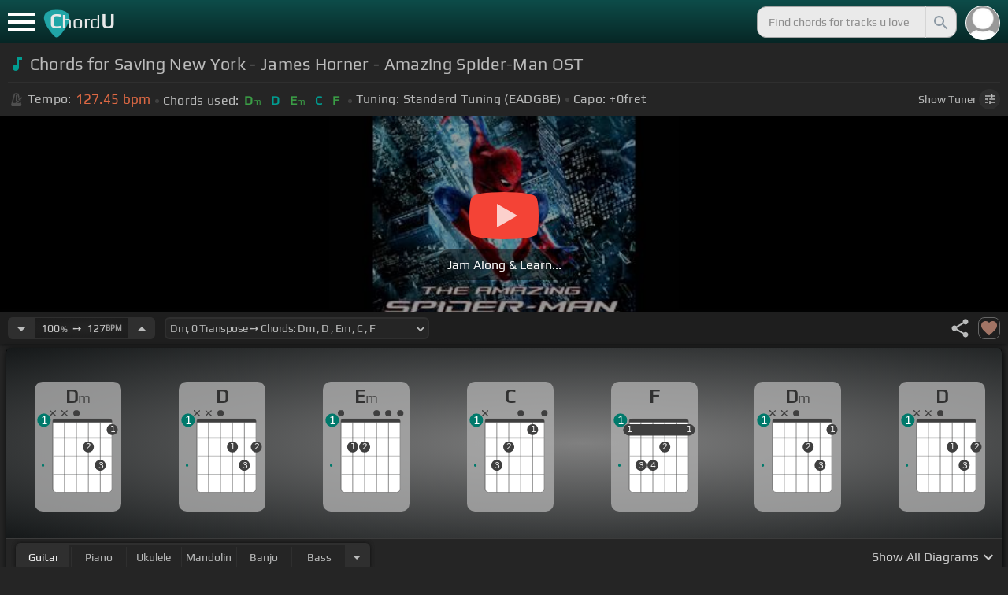

--- FILE ---
content_type: text/html; charset=utf-8
request_url: https://chordu.com/chords-tabs-saving-new-york-james-horner-amazing-spider-man-ost-id_TipbJZmZqKU
body_size: 17963
content:
<!DOCTYPE html><html lang="en"><head><meta charSet="utf-8"/><meta http-equiv="Content-Type" content="text/html; charset=UTF-8"/><meta name="viewport" content="width=device-width, height=device-height, initial-scale=1.0, maximum-scale=1.0"/><meta name="theme-color" content="#093431"/><meta property="og:site_name" content="chordu.com"/><meta property="twitter:site" content="@chordu_com"/><meta property="twitter:twitter:creator" content="@chordu_com"/><title>Saving New York - James Horner - Amazing Spider-Man OST Chords - ChordU</title><meta name="description" content="Chords: Dm, D, Em, C, F; key of Dm with capo 0. Chords for Saving New York - James Horner - Amazing Spider-Man OST with easy-to-follow letter notes. Interactive speed changer, transposer and many more."/><link rel="icon" href="/favicon.png"/><meta name="apple-mobile-web-app-capable" content="yes"/><meta name="apple-mobile-web-app-title" content="ChordU"/><meta name="apple-mobile-web-app-status-bar-style" content="default"/><link rel="apple-touch-icon" href="/favicon.png"/><meta name="msapplication-TileColor" content="#093431"/><meta name="msapplication-TileImage" content="/favicon.png"/><meta property="og:url" content="https://chordu.com/chords-tabs-saving-new-york-james-horner-amazing-spider-man-ost-id_TipbJZmZqKU"/><meta property="og:type" content="website"/><meta property="og:title" content="Saving New York - James Horner - Amazing Spider-Man OST Chords - ChordU"/><meta property="og:description" content="Chords: Dm, D, Em, C, F; key of Dm with capo 0. Chords for Saving New York - James Horner - Amazing Spider-Man OST with easy-to-follow letter notes. Interactive speed changer, transposer and many more."/><meta property="og:image" content="https://i.ytimg.com/vi/TipbJZmZqKU/mqdefault.jpg"/><meta name="twitter:card" content="summary_large_image"/><meta property="twitter:domain" content="https://chordu.com/chords-tabs-saving-new-york-james-horner-amazing-spider-man-ost-id_TipbJZmZqKU"/><meta property="twitter:url" content="https://chordu.com/chords-tabs-saving-new-york-james-horner-amazing-spider-man-ost-id_TipbJZmZqKU"/><meta name="twitter:title" content="Saving New York - James Horner - Amazing Spider-Man OST Chords - ChordU"/><meta name="twitter:description" content="Chords: Dm, D, Em, C, F; key of Dm with capo 0. Chords for Saving New York - James Horner - Amazing Spider-Man OST with easy-to-follow letter notes. Interactive speed changer, transposer and many more."/><meta name="twitter:image" content="https://i.ytimg.com/vi/TipbJZmZqKU/mqdefault.jpg"/><link rel="canonical" href="https://chordu.com/chords-tabs-saving-new-york-james-horner-amazing-spider-man-ost-id_TipbJZmZqKU"/><script type="application/ld+json">{"@context":"https://schema.org","@type":["MusicRecording","Article"],"byArtist":[],"name":"Saving New York - James Horner - Amazing Spider-Man OST","url":"https://chordu.com/chords-tabs-saving-new-york-james-horner-amazing-spider-man-ost-id_TipbJZmZqKU","thumbnailUrl":"https://i.ytimg.com/vi/TipbJZmZqKU/mqdefault.jpg","datePublished":"2023-07-02T00:18:45Z","dateModified":"2024-05-05T22:05:09Z"}</script><script type="application/ld+json">{"@context":"http://schema.org","@type":"CreativeWork","name":"Chords for Saving New York - James Horner - Amazing Spider-Man OST","url":"https://chordu.com/chords-tabs-saving-new-york-james-horner-amazing-spider-man-ost-id_TipbJZmZqKU","description":"Chords: Dm, D, Em, C, F; key of Dm with capo 0. Chords for Saving New York - James Horner - Amazing Spider-Man OST with easy-to-follow letter notes. Interactive speed changer, transposer and many more.","creator":{"@type":"Organization","name":"ChordU","url":"https://chordu.com"},"image":"https://i.ytimg.com/vi/TipbJZmZqKU/mqdefault.jpg","datePublished":"2023-07-02T00:18:45Z","dateModified":"2024-05-05T22:05:09Z"}</script><link rel="preload" href="https://i.ytimg.com/vi/TipbJZmZqKU/mqdefault.jpg" as="image" fetchpriority="high"/><meta name="next-head-count" content="31"/><link rel="preload" href="/_next/static/css/bb85b42fdef46631.css" as="style"/><link rel="stylesheet" href="/_next/static/css/bb85b42fdef46631.css" data-n-g=""/><link rel="preload" href="/_next/static/css/85e3ab7d833875e0.css" as="style"/><link rel="stylesheet" href="/_next/static/css/85e3ab7d833875e0.css" data-n-p=""/><noscript data-n-css=""></noscript><script defer="" nomodule="" src="/_next/static/chunks/polyfills-42372ed130431b0a.js"></script><script src="/_next/static/chunks/webpack-2ea43c8c1e32d39a.js" defer=""></script><script src="/_next/static/chunks/framework-945b357d4a851f4b.js" defer=""></script><script src="/_next/static/chunks/main-f059dd6c54428248.js" defer=""></script><script src="/_next/static/chunks/pages/_app-831e203b510db58d.js" defer=""></script><script src="/_next/static/chunks/1664-194b31f059767b05.js" defer=""></script><script src="/_next/static/chunks/1890-9f446905dc6115e0.js" defer=""></script><script src="/_next/static/chunks/9273-fbe621f20a86148e.js" defer=""></script><script src="/_next/static/chunks/8626-57eddc29bc089e65.js" defer=""></script><script src="/_next/static/chunks/3344-6f13566531419a8b.js" defer=""></script><script src="/_next/static/chunks/4555-71085ff36c6875d0.js" defer=""></script><script src="/_next/static/chunks/pages/%5BtrackId%5D-192114e4adfe05e7.js" defer=""></script><script src="/_next/static/MwWLwjfrSqpSRMWZL77Xi/_buildManifest.js" defer=""></script><script src="/_next/static/MwWLwjfrSqpSRMWZL77Xi/_ssgManifest.js" defer=""></script><style id="__jsx-81765b9b93ef55a9">body{background:#252525}</style></head><body><div id="__next"><style>
    #nprogress .bar {
  background: #21a783 !important;
  z-index: 1300 !important;
  height: 2px !important;
} </style><nav class="style_top_navbar__6U54A false style_show_nav__7JDy9"><div id="menuLink" class="style_menu_link__rijxD  false"><span></span></div><div class="style_logolink__OuerD"><div class="style_title_area__cg4YO" style="background:url([data-uri]);background-size:40px 36px;background-repeat:no-repeat;background-position:-3px 12px"><div id="logo" class="style_logo__m8Py6" translate="no">C<span style="font-weight:normal;font-size:24px">hord</span>U</div></div></div><div class="style_search_container___yAgw"><div style="background-image:url(&#x27;[data-uri]&#x27;);background-position:center;background-repeat:no-repeat;background-size:cover" class="style_top_bar_user_img__B4CcG false"></div><div id="search_bar" class="style_navbar_search__LIBVk style_search_bar_animation__BmHKt"><input id="search_input" class="search-input-desktop-act style_search_input__UyVAf" type="text" name="q" autoComplete="off" placeholder="Find chords for tracks u love" value=""/><button aria-label="Search" title="Search" class="style_search_button__pDJum"><svg xmlns="http://www.w3.org/2000/svg" height="32" viewBox="0 0 24 24" width="32" fill="currentColor" style="font-size:32px;padding:4px;vertical-align:text-top;margin-left:3px;pointer-events:none"><path d="M0 0h24v24H0z" fill="none"></path><path d="M15.5 14h-.79l-.28-.27C15.41 12.59 16 11.11 16 9.5 16 5.91 13.09 3 9.5 3S3 5.91 3 9.5 5.91 16 9.5 16c1.61 0 3.09-.59 4.23-1.57l.27.28v.79l5 4.99L20.49 19l-4.99-5zm-6 0C7.01 14 5 11.99 5 9.5S7.01 5 9.5 5 14 7.01 14 9.5 11.99 14 9.5 14z"></path></svg></button></div></div></nav><main class="jsx-81765b9b93ef55a9"><article id="chords-page" class="jsx-81765b9b93ef55a9 style_main__QyiP4 false"><section id="chords-intro" class="style_chord_header__LCcAZ notranslate" translate="no"><header id="style_chord_tile__czZwO" style="pointer-events:none"><svg xmlns="http://www.w3.org/2000/svg" height="24" viewBox="0 0 24 24" width="24" fill="#019C91" style="vertical-align:sub;margin-right:4px"><path d="M0 0h24v24H0z" fill="none"></path><path d="M12 3v10.55c-.59-.34-1.27-.55-2-.55-2.21 0-4 1.79-4 4s1.79 4 4 4 4-1.79 4-4V7h4V3h-6z"></path></svg><h1>Chords for Saving New York - James Horner - Amazing Spider-Man OST</h1> </header><div class="style_track_bio_cont__XW_Lq"><div class="style_track_bio__qHvNb"><span style="width:20px"><svg width="15" height="17" style="vertical-align:-4px;margin:0 4px" viewBox="0 0 15 17" fill="none" xmlns="http://www.w3.org/2000/svg"><path d="M6.66667 0.122192L3.80833 0.888859L0.05 14.9389C0.025 15.0639 0 15.1972 0 15.3305C0 16.2555 0.741667 16.9972 1.66667 16.9972H11.6667C12.5917 16.9972 13.3333 16.2555 13.3333 15.3305C13.3333 15.1972 13.3083 15.0639 13.2833 14.9389L12.15 10.6805L10.8333 11.9972L11 12.8305H7.84167L10.2083 10.4639L9.03333 9.28886L5.49167 12.8305H2.33333L5.24167 1.99719H8.09167L9.30833 6.52219L10.6667 5.15553L9.525 0.888859L6.66667 0.122192ZM6.04167 2.83053V10.9555L7.29167 9.70553V2.83053H6.04167ZM13.1583 5.16386L10.8 7.52219L10.2083 6.93053L9.03333 8.11386L11.3833 10.4639L12.5667 9.28886L11.975 8.69719L14.3333 6.33886L13.1583 5.16386Z" fill="#4F4F4F"></path></svg></span><span class="style_show_only_992px__xC9kI" style="margin-left:5px">Tempo:</span><div class="style_title_bpm__LwBPP" style="margin-left:0"><span class="style_title_bpm__LwBPP">127.45<!-- --> bpm</span></div><span class="style_devider__NPKp8" style="margin-right:5px"></span><div class="style_chrd_snip__t1zUx" style="min-width:max-content"><span class="style_show_only_992px__xC9kI">Chords used:</span><p>Dm</p><p>D</p><p>Em</p><p>C</p><p>F</p></div><span class="style_devider__NPKp8" style="margin-left:5px"></span><div class="style_tunning_capo___A_Fw"><span class="style_show_only_992px__xC9kI">Tuning:</span><span style="margin-left:5px">Standard Tuning (EADGBE)</span><span class="style_devider__NPKp8" style="vertical-align:2px"></span><span class="style_show_only_992px__xC9kI" style="margin-right:5px">Capo:</span>+0<!-- -->fret</div></div><div class="style_toggle_tuner_sidebar__gdZVJ">Show<!-- --> Tuner<span class="style_toggle_tuner_sidebar_icon__NI_sY"><svg xmlns="http://www.w3.org/2000/svg" height="16" viewBox="0 0 24 24" width="16" fill="currentColor" style="filter:drop-shadow(1px 1px 2px #252525)"><path d="M0 0h24v24H0V0z" fill="none"></path><path d="M3 17v2h6v-2H3zM3 5v2h10V5H3zm10 16v-2h8v-2h-8v-2h-2v6h2zM7 9v2H3v2h4v2h2V9H7zm14 4v-2H11v2h10zm-6-4h2V7h4V5h-4V3h-2v6z"></path></svg></span></div></div></section><section class="jsx-81765b9b93ef55a9 style_content__7aZej style_full_screen_view__hjlth"><article id="track_content" class="jsx-81765b9b93ef55a9"><div class="jsx-81765b9b93ef55a9 style_yt_player_container__WsA1y "><section id="chords-video-player" class="style_yt_player_container__VAjLw  "><div id="yt_player_hourglass" style="width:100%;text-align:center;position:relative;height:100%"><div class="style_yt_overly__D0hl3"></div><img alt="Saving New York - James Horner - Amazing Spider-Man OST chords" fetchpriority="high" width="444" height="250" decoding="async" data-nimg="1" class="style_yt_thumbnail__aRndR" style="color:transparent" src="https://i.ytimg.com/vi/TipbJZmZqKU/mqdefault.jpg"/><div id="style_hourglass_play_btn__0K0_L"><div class="style_play__TShPf"></div><span>Jam Along &amp; Learn...</span></div></div></section></div><section id="playerInfoId" style="align-items:center" class="jsx-81765b9b93ef55a9 style_player_info_container__G8QZY"><div class="style_tempo_customizer_section__cHtbn style_in_player_info__FaUpL"><button class="style_minus_transpose__FFsDT" aria-label="Decrease Tempo" title="Decrease Tempo" style="border-top-left-radius:6px;border-bottom-left-radius:6px"><svg xmlns="http://www.w3.org/2000/svg" height="24" viewBox="0 0 24 24" width="24" fill="currentColor"><path d="M0 0h24v24H0z" fill="none"></path><path d="M7 10l5 5 5-5z"></path></svg></button><div class="style_tempo_customizer_inp__TikjX style_in_player_info__FaUpL"><span class="style_show_min_540__6kNNL">100<b>%</b>  ➙  </span>127<b>BPM</b></div><button class="style_plus_transpose__hSkXJ" aria-label="Increase Tempo" title="Increase Tempo" style="border-top-right-radius:6px;border-bottom-right-radius:6px"><svg xmlns="http://www.w3.org/2000/svg" height="24" viewBox="0 0 24 24" width="24" fill="currentColor"><path d="M0 0h24v24H0V0z" fill="none"></path><path d="M7 14l5-5 5 5H7z"></path></svg></button></div><div class="style_transpose_changer_cont__D0C87" aria-label="Select a key to transpose chords" title="Select a key to transpose chords"><select class="style_transpose_changer__SwYEk"><option value="-11" style="color:#4fc3f7;filter:contrast(1.75)">Ebm<!-- -->, <!-- -->-11<!-- --> Transpose ➙ Chords: <!-- -->Ebm<!-- --> <!-- -->, <!-- -->Eb<!-- --> <!-- -->, <!-- -->Fm<!-- --> <!-- -->, <!-- -->Db<!-- --> <!-- -->, <!-- -->Gb<!-- --> </option><option value="-10" style="color:#e53935;filter:contrast(1.75)">Em<!-- -->, <!-- -->-10<!-- --> Transpose ➙ Chords: <!-- -->Em<!-- --> <!-- -->, <!-- -->E<!-- --> <!-- -->, <!-- -->Gbm<!-- --> <!-- -->, <!-- -->D<!-- --> <!-- -->, <!-- -->G<!-- --> </option><option value="-9" style="color:#d81b60;filter:contrast(1.75)">Fm<!-- -->, <!-- -->-9<!-- --> Transpose ➙ Chords: <!-- -->Fm<!-- --> <!-- -->, <!-- -->F<!-- --> <!-- -->, <!-- -->Gm<!-- --> <!-- -->, <!-- -->Eb<!-- --> <!-- -->, <!-- -->Ab<!-- --> </option><option value="-8" style="color:#ffee58;filter:contrast(1.75)">Gbm<!-- -->, <!-- -->-8<!-- --> Transpose ➙ Chords: <!-- -->Gbm<!-- --> <!-- -->, <!-- -->Gb<!-- --> <!-- -->, <!-- -->Abm<!-- --> <!-- -->, <!-- -->E<!-- --> <!-- -->, <!-- -->A<!-- --> </option><option value="-7" style="color:#a1887f;filter:contrast(1.75)">Gm<!-- -->, <!-- -->-7<!-- --> Transpose ➙ Chords: <!-- -->Gm<!-- --> <!-- -->, <!-- -->G<!-- --> <!-- -->, <!-- -->Am<!-- --> <!-- -->, <!-- -->F<!-- --> <!-- -->, <!-- -->Bb<!-- --> </option><option value="-6" style="color:#4db6ac;filter:contrast(1.75)">Abm<!-- -->, <!-- -->-6<!-- --> Transpose ➙ Chords: <!-- -->Abm<!-- --> <!-- -->, <!-- -->Ab<!-- --> <!-- -->, <!-- -->Bbm<!-- --> <!-- -->, <!-- -->Gb<!-- --> <!-- -->, <!-- -->B<!-- --> </option><option value="-5" style="color:#1976d2;filter:contrast(1.75)">Am<!-- -->, <!-- -->-5<!-- --> Transpose ➙ Chords: <!-- -->Am<!-- --> <!-- -->, <!-- -->A<!-- --> <!-- -->, <!-- -->Bm<!-- --> <!-- -->, <!-- -->G<!-- --> <!-- -->, <!-- -->C<!-- --> </option><option value="-4" style="color:#0d47a1;filter:contrast(1.75)">Bbm<!-- -->, <!-- -->-4<!-- --> Transpose ➙ Chords: <!-- -->Bbm<!-- --> <!-- -->, <!-- -->Bb<!-- --> <!-- -->, <!-- -->Cm<!-- --> <!-- -->, <!-- -->Ab<!-- --> <!-- -->, <!-- -->Db<!-- --> </option><option value="-3" style="color:#ef6c00;filter:contrast(1.75)">Bm<!-- -->, <!-- -->-3<!-- --> Transpose ➙ Chords: <!-- -->Bm<!-- --> <!-- -->, <!-- -->B<!-- --> <!-- -->, <!-- -->Dbm<!-- --> <!-- -->, <!-- -->A<!-- --> <!-- -->, <!-- -->D<!-- --> </option><option value="-2" style="color:#e65100;filter:contrast(1.75)">Cm<!-- -->, <!-- -->-2<!-- --> Transpose ➙ Chords: <!-- -->Cm<!-- --> <!-- -->, <!-- -->C<!-- --> <!-- -->, <!-- -->Dm<!-- --> <!-- -->, <!-- -->Bb<!-- --> <!-- -->, <!-- -->Eb<!-- --> </option><option value="-1" style="color:#fdd835;filter:contrast(1.75)">Dbm<!-- -->, <!-- -->-1<!-- --> Transpose ➙ Chords: <!-- -->Dbm<!-- --> <!-- -->, <!-- -->Db<!-- --> <!-- -->, <!-- -->Ebm<!-- --> <!-- -->, <!-- -->B<!-- --> <!-- -->, <!-- -->E<!-- --> </option><option value="0" style="color:#26c6da;filter:contrast(1.75)" selected="">Dm<!-- -->, <!-- -->0<!-- --> Transpose ➙ Chords: <!-- -->Dm<!-- --> <!-- -->, <!-- -->D<!-- --> <!-- -->, <!-- -->Em<!-- --> <!-- -->, <!-- -->C<!-- --> <!-- -->, <!-- -->F<!-- --> </option><option value="1" style="color:#4fc3f7;filter:contrast(1.75)">Ebm<!-- -->, <!-- -->+1<!-- --> Transpose ➙ Chords: <!-- -->Ebm<!-- --> <!-- -->, <!-- -->Eb<!-- --> <!-- -->, <!-- -->Fm<!-- --> <!-- -->, <!-- -->Db<!-- --> <!-- -->, <!-- -->Gb<!-- --> </option><option value="2" style="color:#e53935;filter:contrast(1.75)">Em<!-- -->, <!-- -->+2<!-- --> Transpose ➙ Chords: <!-- -->Em<!-- --> <!-- -->, <!-- -->E<!-- --> <!-- -->, <!-- -->Gbm<!-- --> <!-- -->, <!-- -->D<!-- --> <!-- -->, <!-- -->G<!-- --> </option><option value="3" style="color:#d81b60;filter:contrast(1.75)">Fm<!-- -->, <!-- -->+3<!-- --> Transpose ➙ Chords: <!-- -->Fm<!-- --> <!-- -->, <!-- -->F<!-- --> <!-- -->, <!-- -->Gm<!-- --> <!-- -->, <!-- -->Eb<!-- --> <!-- -->, <!-- -->Ab<!-- --> </option><option value="4" style="color:#ffee58;filter:contrast(1.75)">Gbm<!-- -->, <!-- -->+4<!-- --> Transpose ➙ Chords: <!-- -->Gbm<!-- --> <!-- -->, <!-- -->Gb<!-- --> <!-- -->, <!-- -->Abm<!-- --> <!-- -->, <!-- -->E<!-- --> <!-- -->, <!-- -->A<!-- --> </option><option value="5" style="color:#a1887f;filter:contrast(1.75)">Gm<!-- -->, <!-- -->+5<!-- --> Transpose ➙ Chords: <!-- -->Gm<!-- --> <!-- -->, <!-- -->G<!-- --> <!-- -->, <!-- -->Am<!-- --> <!-- -->, <!-- -->F<!-- --> <!-- -->, <!-- -->Bb<!-- --> </option><option value="6" style="color:#4db6ac;filter:contrast(1.75)">Abm<!-- -->, <!-- -->+6<!-- --> Transpose ➙ Chords: <!-- -->Abm<!-- --> <!-- -->, <!-- -->Ab<!-- --> <!-- -->, <!-- -->Bbm<!-- --> <!-- -->, <!-- -->Gb<!-- --> <!-- -->, <!-- -->B<!-- --> </option><option value="7" style="color:#1976d2;filter:contrast(1.75)">Am<!-- -->, <!-- -->+7<!-- --> Transpose ➙ Chords: <!-- -->Am<!-- --> <!-- -->, <!-- -->A<!-- --> <!-- -->, <!-- -->Bm<!-- --> <!-- -->, <!-- -->G<!-- --> <!-- -->, <!-- -->C<!-- --> </option><option value="8" style="color:#0d47a1;filter:contrast(1.75)">Bbm<!-- -->, <!-- -->+8<!-- --> Transpose ➙ Chords: <!-- -->Bbm<!-- --> <!-- -->, <!-- -->Bb<!-- --> <!-- -->, <!-- -->Cm<!-- --> <!-- -->, <!-- -->Ab<!-- --> <!-- -->, <!-- -->Db<!-- --> </option><option value="9" style="color:#ef6c00;filter:contrast(1.75)">Bm<!-- -->, <!-- -->+9<!-- --> Transpose ➙ Chords: <!-- -->Bm<!-- --> <!-- -->, <!-- -->B<!-- --> <!-- -->, <!-- -->Dbm<!-- --> <!-- -->, <!-- -->A<!-- --> <!-- -->, <!-- -->D<!-- --> </option><option value="10" style="color:#e65100;filter:contrast(1.75)">Cm<!-- -->, <!-- -->+10<!-- --> Transpose ➙ Chords: <!-- -->Cm<!-- --> <!-- -->, <!-- -->C<!-- --> <!-- -->, <!-- -->Dm<!-- --> <!-- -->, <!-- -->Bb<!-- --> <!-- -->, <!-- -->Eb<!-- --> </option><option value="11" style="color:#fdd835;filter:contrast(1.75)">Dbm<!-- -->, <!-- -->+11<!-- --> Transpose ➙ Chords: <!-- -->Dbm<!-- --> <!-- -->, <!-- -->Db<!-- --> <!-- -->, <!-- -->Ebm<!-- --> <!-- -->, <!-- -->B<!-- --> <!-- -->, <!-- -->E<!-- --> </option></select><svg xmlns="http://www.w3.org/2000/svg" height="20px" viewBox="0 0 24 24" width="20px" fill="currentColor" style="position:absolute;right:1px;bottom:3px;pointer-events:none" class="style_expandMore__vYq9U"><path d="M24 24H0V0h24v24z" fill="none" opacity=".87"></path><path d="M16.59 8.59L12 13.17 7.41 8.59 6 10l6 6 6-6-1.41-1.41z"></path></svg></div><div class="jsx-81765b9b93ef55a9 style_flex_info_bar__W1qDK"><div class="jsx-81765b9b93ef55a9 style_track_user_interaction__3Qg0H"><svg xmlns="http://www.w3.org/2000/svg" height="28" viewBox="0 0 24 24" width="28" fill="currentColor" title="Share this track" style="pointer-events:auto"><path d="M0 0h24v24H0z" fill="none"></path><path d="M18 16.08c-.76 0-1.44.3-1.96.77L8.91 12.7c.05-.23.09-.46.09-.7s-.04-.47-.09-.7l7.05-4.11c.54.5 1.25.81 2.04.81 1.66 0 3-1.34 3-3s-1.34-3-3-3-3 1.34-3 3c0 .24.04.47.09.7L8.04 9.81C7.5 9.31 6.79 9 6 9c-1.66 0-3 1.34-3 3s1.34 3 3 3c.79 0 1.5-.31 2.04-.81l7.12 4.16c-.05.21-.08.43-.08.65 0 1.61 1.31 2.92 2.92 2.92 1.61 0 2.92-1.31 2.92-2.92s-1.31-2.92-2.92-2.92z"></path></svg><svg xmlns="http://www.w3.org/2000/svg" height="28" viewBox="0 0 24 24" width="28" id="style_fav_ctrl__2D56i" title="Add to Loved Tracks" data-ytid="JGwWNGJdvx8" style="pointer-events:auto" fill="currentColor"><path d="M0 0h24v24H0z" fill="none"></path><path d="M12 21.35l-1.45-1.32C5.4 15.36 2 12.28 2 8.5 2 5.42 4.42 3 7.5 3c1.74 0 3.41.81 4.5 2.09C13.09 3.81 14.76 3 16.5 3 19.58 3 22 5.42 22 8.5c0 3.78-3.4 6.86-8.55 11.54L12 21.35z"></path></svg></div></div></section><section id="chords-diagrams" class="style_card_wrapper__8FPCW"><div class="style_cdiagconatiner_transition__ZK9WD style_cdiagconatiner_wrapper__Ra69O " id="style_cdiagconatiner_wrapper_ssr__lVdQE" style="transform:translateX(0px)"><div class="style_cdiag_conatiner__QLDcl" id="cdiagconatiner" translate="no"><div id="diag0" class="style_chord_diag__NUYGx " style="background-image:none;display:inline-block"><span>Dm</span><div class="style_chord_diag__NUYGx"><svg xmlns="http://www.w3.org/2000/svg" fill="none" viewBox="0 0 334 375"><path fill="#fff" d="M299 60H70v254c0 10 4 18 16 18h190c17 2 23-5 23-20V60Z"/><path fill="#BABBBB" d="M71 121v-3l2-1h223l2 1v3l-2 2H73l-2-2Zm0 69v2l2 2h223l2-2v-2l-2-2H73l-2 2Zm0 73v-2l2-2h223l2 2v2l-2 2H73l-2-2Z"/><path fill="#3F3F3F" fill-rule="evenodd" d="M84 47h202c12 0 12 6 12 12H70c0-9 0-12 14-12Z" clip-rule="evenodd"/><path stroke="#3F3F3F" stroke-width="1.9" d="M115 331H84c-8 0-14-6-14-14V59m45 272h46m-46 0V59m46 272h46m-46 0V59m46 272h46m-46 0V59m46 272h31c8 0 14-6 14-14V59m-45 272V59M70 59c0-9 0-12 14-12h202c12 0 12 6 12 12M70 59h45m183 0h-45m0 0h-46m0 0h-46m-46 0h46"/><circle cx="207" cy="155" r="21.3" fill="#3F3F3F"/><text xml:space="preserve" fill="#EBEBEB" font-size="34"><tspan x="198.5" y="166">2</tspan></text><circle cx="253" cy="226" r="21.3" fill="#3F3F3F"/><text xml:space="preserve" fill="#EBEBEB" font-size="34"><tspan x="244.5" y="237">3</tspan></text><circle cx="299" cy="88" r="21.3" fill="#3F3F3F"/><text xml:space="preserve" fill="#EBEBEB" font-size="34"><tspan x="290.5" y="99">1</tspan></text><circle id="fp3" cx="31.9828" cy="226.504" r="5" fill="#00796B"/><g fill="#3F3F3F"><path d="M82 13a2 2 0 0 0-2 0 2 2 0 0 0-1 0l-9 9-9-9a2 2 0 0 0-1-1 2 2 0 0 0-2 1 2 2 0 0 0 0 1 2 2 0 0 0 0 2l9 8-9 9a2 2 0 0 0 0 1 2 2 0 0 0 0 2 2 2 0 0 0 2 0 2 2 0 0 0 1 0l9-9 9 9a2 2 0 0 0 1 0 2 2 0 0 0 2 0 2 2 0 0 0 0-2 2 2 0 0 0 0-1l-9-9 9-8v-3Z"/></g><g fill="#3F3F3F"><path d="M127 13a2 2 0 0 0-1 0 2 2 0 0 0-2 0l-9 9-9-9a2 2 0 0 0-1-1 2 2 0 0 0-2 1 2 2 0 0 0 0 1 2 2 0 0 0 0 2l9 8-9 9a2 2 0 0 0 0 1 2 2 0 0 0 0 2 2 2 0 0 0 2 0 2 2 0 0 0 1 0l9-9 9 9a2 2 0 0 0 2 0 2 2 0 0 0 1 0 2 2 0 0 0 0-2 2 2 0 0 0 0-1l-9-9 9-8v-3Z"/></g><g fill="#3F3F3F"><ellipse cx="161.2" cy="24.3" rx="12.3" ry="11.8"/></g><circle cx="36" cy="51.5" r="26" fill="#00796B"/><text xml:space="preserve" fill="#fff" font-size="41.6"><tspan x="24" y="66">1</tspan></text></svg></div></div><div id="diag1" class="style_chord_diag__NUYGx " style="background-image:none;display:inline-block"><span>D</span><div class="style_chord_diag__NUYGx"><svg xmlns="http://www.w3.org/2000/svg" fill="none" viewBox="0 0 334 375"><path fill="#fff" d="M299 60H70v254c0 10 4 18 16 18h190c17 2 23-5 23-20V60Z"/><path fill="#BABBBB" d="M71 121v-3l2-1h223l2 1v3l-2 2H73l-2-2Zm0 69v2l2 2h223l2-2v-2l-2-2H73l-2 2Zm0 73v-2l2-2h223l2 2v2l-2 2H73l-2-2Z"/><path fill="#3F3F3F" fill-rule="evenodd" d="M84 47h202c12 0 12 6 12 12H70c0-9 0-12 14-12Z" clip-rule="evenodd"/><path stroke="#3F3F3F" stroke-width="1.9" d="M115 331H84c-8 0-14-6-14-14V59m45 272h46m-46 0V59m46 272h46m-46 0V59m46 272h46m-46 0V59m46 272h31c8 0 14-6 14-14V59m-45 272V59M70 59c0-9 0-12 14-12h202c12 0 12 6 12 12M70 59h45m183 0h-45m0 0h-46m0 0h-46m-46 0h46"/><circle cx="207" cy="155" r="21.3" fill="#3F3F3F"/><text xml:space="preserve" fill="#EBEBEB" font-size="34"><tspan x="198.5" y="166">1</tspan></text><circle cx="253" cy="226" r="21.3" fill="#3F3F3F"/><text xml:space="preserve" fill="#EBEBEB" font-size="34"><tspan x="244.5" y="237">3</tspan></text><circle cx="299" cy="155" r="21.3" fill="#3F3F3F"/><text xml:space="preserve" fill="#EBEBEB" font-size="34"><tspan x="290.5" y="166">2</tspan></text><circle id="fp3" cx="31.9828" cy="226.504" r="5" fill="#00796B"/><g fill="#3F3F3F"><path d="M82 13a2 2 0 0 0-2 0 2 2 0 0 0-1 0l-9 9-9-9a2 2 0 0 0-1-1 2 2 0 0 0-2 1 2 2 0 0 0 0 1 2 2 0 0 0 0 2l9 8-9 9a2 2 0 0 0 0 1 2 2 0 0 0 0 2 2 2 0 0 0 2 0 2 2 0 0 0 1 0l9-9 9 9a2 2 0 0 0 1 0 2 2 0 0 0 2 0 2 2 0 0 0 0-2 2 2 0 0 0 0-1l-9-9 9-8v-3Z"/></g><g fill="#3F3F3F"><path d="M127 13a2 2 0 0 0-1 0 2 2 0 0 0-2 0l-9 9-9-9a2 2 0 0 0-1-1 2 2 0 0 0-2 1 2 2 0 0 0 0 1 2 2 0 0 0 0 2l9 8-9 9a2 2 0 0 0 0 1 2 2 0 0 0 0 2 2 2 0 0 0 2 0 2 2 0 0 0 1 0l9-9 9 9a2 2 0 0 0 2 0 2 2 0 0 0 1 0 2 2 0 0 0 0-2 2 2 0 0 0 0-1l-9-9 9-8v-3Z"/></g><g fill="#3F3F3F"><ellipse cx="161.2" cy="24.3" rx="12.3" ry="11.8"/></g><circle cx="36" cy="51.5" r="26" fill="#00796B"/><text xml:space="preserve" fill="#fff" font-size="41.6"><tspan x="24" y="66">1</tspan></text></svg></div></div><div id="diag2" class="style_chord_diag__NUYGx " style="background-image:none;display:inline-block"><span>Em</span><div class="style_chord_diag__NUYGx"><svg xmlns="http://www.w3.org/2000/svg" fill="none" viewBox="0 0 334 375"><path fill="#fff" d="M299 60H70v254c0 10 4 18 16 18h190c17 2 23-5 23-20V60Z"/><path fill="#BABBBB" d="M71 121v-3l2-1h223l2 1v3l-2 2H73l-2-2Zm0 69v2l2 2h223l2-2v-2l-2-2H73l-2 2Zm0 73v-2l2-2h223l2 2v2l-2 2H73l-2-2Z"/><path fill="#3F3F3F" fill-rule="evenodd" d="M84 47h202c12 0 12 6 12 12H70c0-9 0-12 14-12Z" clip-rule="evenodd"/><path stroke="#3F3F3F" stroke-width="1.9" d="M115 331H84c-8 0-14-6-14-14V59m45 272h46m-46 0V59m46 272h46m-46 0V59m46 272h46m-46 0V59m46 272h31c8 0 14-6 14-14V59m-45 272V59M70 59c0-9 0-12 14-12h202c12 0 12 6 12 12M70 59h45m183 0h-45m0 0h-46m0 0h-46m-46 0h46"/><circle cx="115" cy="155" r="21.3" fill="#3F3F3F"/><text xml:space="preserve" fill="#EBEBEB" font-size="34"><tspan x="106.5" y="166">1</tspan></text><circle cx="161" cy="155" r="21.3" fill="#3F3F3F"/><text xml:space="preserve" fill="#EBEBEB" font-size="34"><tspan x="152.5" y="166">2</tspan></text><circle id="fp3" cx="31.9828" cy="226.504" r="5" fill="#00796B"/><g fill="#3F3F3F"><ellipse cx="70" cy="24.3" rx="12.3" ry="11.8"/></g><g fill="#3F3F3F"><ellipse cx="207.3" cy="24.3" rx="12.3" ry="11.8"/></g><g fill="#3F3F3F"><ellipse cx="252.4" cy="24.3" rx="12.3" ry="11.8"/></g><g fill="#3F3F3F"><ellipse cx="298.5" cy="24.3" rx="12.3" ry="11.8"/></g><circle cx="36" cy="51.5" r="26" fill="#00796B"/><text xml:space="preserve" fill="#fff" font-size="41.6"><tspan x="24" y="66">1</tspan></text></svg></div></div><div id="diag3" class="style_chord_diag__NUYGx " style="background-image:none;display:inline-block"><span>C</span><div class="style_chord_diag__NUYGx"><svg xmlns="http://www.w3.org/2000/svg" fill="none" viewBox="0 0 334 375"><path fill="#fff" d="M299 60H70v254c0 10 4 18 16 18h190c17 2 23-5 23-20V60Z"/><path fill="#BABBBB" d="M71 121v-3l2-1h223l2 1v3l-2 2H73l-2-2Zm0 69v2l2 2h223l2-2v-2l-2-2H73l-2 2Zm0 73v-2l2-2h223l2 2v2l-2 2H73l-2-2Z"/><path fill="#3F3F3F" fill-rule="evenodd" d="M84 47h202c12 0 12 6 12 12H70c0-9 0-12 14-12Z" clip-rule="evenodd"/><path stroke="#3F3F3F" stroke-width="1.9" d="M115 331H84c-8 0-14-6-14-14V59m45 272h46m-46 0V59m46 272h46m-46 0V59m46 272h46m-46 0V59m46 272h31c8 0 14-6 14-14V59m-45 272V59M70 59c0-9 0-12 14-12h202c12 0 12 6 12 12M70 59h45m183 0h-45m0 0h-46m0 0h-46m-46 0h46"/><circle cx="115" cy="226" r="21.3" fill="#3F3F3F"/><text xml:space="preserve" fill="#EBEBEB" font-size="34"><tspan x="106.5" y="237">3</tspan></text><circle cx="161" cy="155" r="21.3" fill="#3F3F3F"/><text xml:space="preserve" fill="#EBEBEB" font-size="34"><tspan x="152.5" y="166">2</tspan></text><circle cx="253" cy="88" r="21.3" fill="#3F3F3F"/><text xml:space="preserve" fill="#EBEBEB" font-size="34"><tspan x="244.5" y="99">1</tspan></text><circle id="fp3" cx="31.9828" cy="226.504" r="5" fill="#00796B"/><g fill="#3F3F3F"><path d="M82 13a2 2 0 0 0-2 0 2 2 0 0 0-1 0l-9 9-9-9a2 2 0 0 0-1-1 2 2 0 0 0-2 1 2 2 0 0 0 0 1 2 2 0 0 0 0 2l9 8-9 9a2 2 0 0 0 0 1 2 2 0 0 0 0 2 2 2 0 0 0 2 0 2 2 0 0 0 1 0l9-9 9 9a2 2 0 0 0 1 0 2 2 0 0 0 2 0 2 2 0 0 0 0-2 2 2 0 0 0 0-1l-9-9 9-8v-3Z"/></g><g fill="#3F3F3F"><ellipse cx="207.3" cy="24.3" rx="12.3" ry="11.8"/></g><g fill="#3F3F3F"><ellipse cx="298.5" cy="24.3" rx="12.3" ry="11.8"/></g><circle cx="36" cy="51.5" r="26" fill="#00796B"/><text xml:space="preserve" fill="#fff" font-size="41.6"><tspan x="24" y="66">1</tspan></text></svg></div></div><div id="diag4" class="style_chord_diag__NUYGx " style="background-image:none;display:inline-block"><span>F</span><div class="style_chord_diag__NUYGx"><svg xmlns="http://www.w3.org/2000/svg" fill="none" viewBox="0 0 334 375"><path fill="#fff" d="M299 60H70v254c0 10 4 18 16 18h190c17 2 23-5 23-20V60Z"/><path fill="#BABBBB" d="M71 121v-3l2-1h223l2 1v3l-2 2H73l-2-2Zm0 69v2l2 2h223l2-2v-2l-2-2H73l-2 2Zm0 73v-2l2-2h223l2 2v2l-2 2H73l-2-2Z"/><path fill="#3F3F3F" fill-rule="evenodd" d="M84 47h202c12 0 12 6 12 12H70c0-9 0-12 14-12Z" clip-rule="evenodd"/><path stroke="#3F3F3F" stroke-width="1.9" d="M115 331H84c-8 0-14-6-14-14V59m45 272h46m-46 0V59m46 272h46m-46 0V59m46 272h46m-46 0V59m46 272h31c8 0 14-6 14-14V59m-45 272V59M70 59c0-9 0-12 14-12h202c12 0 12 6 12 12M70 59h45m183 0h-45m0 0h-46m0 0h-46m-46 0h46"/><circle cx="69" cy="88" r="21.3" fill="#3F3F3F"/><text xml:space="preserve" fill="#EBEBEB" font-size="34"><tspan x="60.5" y="99">1</tspan></text><circle cx="115" cy="226" r="21.3" fill="#3F3F3F"/><text xml:space="preserve" fill="#EBEBEB" font-size="34"><tspan x="106.5" y="237">3</tspan></text><circle cx="161" cy="226" r="21.3" fill="#3F3F3F"/><text xml:space="preserve" fill="#EBEBEB" font-size="34"><tspan x="152.5" y="237">4</tspan></text><circle cx="207" cy="155" r="21.3" fill="#3F3F3F"/><text xml:space="preserve" fill="#EBEBEB" font-size="34"><tspan x="198.5" y="166">2</tspan></text><circle cx="253" cy="88" r="21.3" fill="#3F3F3F"/><text xml:space="preserve" fill="#EBEBEB" font-size="34"><tspan x="244.5" y="99">1</tspan></text><circle cx="299" cy="88" r="21.3" fill="#3F3F3F"/><text xml:space="preserve" fill="#EBEBEB" font-size="34"><tspan x="290.5" y="99">1</tspan></text><circle id="fp3" cx="31.9828" cy="226.504" r="5" fill="#00796B"/><rect width="276" height="44" x="47" y="67" fill="#3F3F3F" rx="21.3"/><text xml:space="preserve" fill="#EBEBEB" font-size="34"><tspan x="60.5" y="99">1</tspan></text><text xml:space="preserve" fill="#EBEBEB" font-size="34"><tspan x="290.5" y="99">1</tspan></text><circle cx="36" cy="51.5" r="26" fill="#00796B"/><text xml:space="preserve" fill="#fff" font-size="41.6"><tspan x="24" y="66">1</tspan></text></svg></div></div><div id="diag5" class="style_chord_diag__NUYGx " style="background-image:none;display:inline-block"><span>Dm</span><div class="style_chord_diag__NUYGx"><svg xmlns="http://www.w3.org/2000/svg" fill="none" viewBox="0 0 334 375"><path fill="#fff" d="M299 60H70v254c0 10 4 18 16 18h190c17 2 23-5 23-20V60Z"/><path fill="#BABBBB" d="M71 121v-3l2-1h223l2 1v3l-2 2H73l-2-2Zm0 69v2l2 2h223l2-2v-2l-2-2H73l-2 2Zm0 73v-2l2-2h223l2 2v2l-2 2H73l-2-2Z"/><path fill="#3F3F3F" fill-rule="evenodd" d="M84 47h202c12 0 12 6 12 12H70c0-9 0-12 14-12Z" clip-rule="evenodd"/><path stroke="#3F3F3F" stroke-width="1.9" d="M115 331H84c-8 0-14-6-14-14V59m45 272h46m-46 0V59m46 272h46m-46 0V59m46 272h46m-46 0V59m46 272h31c8 0 14-6 14-14V59m-45 272V59M70 59c0-9 0-12 14-12h202c12 0 12 6 12 12M70 59h45m183 0h-45m0 0h-46m0 0h-46m-46 0h46"/><circle cx="207" cy="155" r="21.3" fill="#3F3F3F"/><text xml:space="preserve" fill="#EBEBEB" font-size="34"><tspan x="198.5" y="166">2</tspan></text><circle cx="253" cy="226" r="21.3" fill="#3F3F3F"/><text xml:space="preserve" fill="#EBEBEB" font-size="34"><tspan x="244.5" y="237">3</tspan></text><circle cx="299" cy="88" r="21.3" fill="#3F3F3F"/><text xml:space="preserve" fill="#EBEBEB" font-size="34"><tspan x="290.5" y="99">1</tspan></text><circle id="fp3" cx="31.9828" cy="226.504" r="5" fill="#00796B"/><g fill="#3F3F3F"><path d="M82 13a2 2 0 0 0-2 0 2 2 0 0 0-1 0l-9 9-9-9a2 2 0 0 0-1-1 2 2 0 0 0-2 1 2 2 0 0 0 0 1 2 2 0 0 0 0 2l9 8-9 9a2 2 0 0 0 0 1 2 2 0 0 0 0 2 2 2 0 0 0 2 0 2 2 0 0 0 1 0l9-9 9 9a2 2 0 0 0 1 0 2 2 0 0 0 2 0 2 2 0 0 0 0-2 2 2 0 0 0 0-1l-9-9 9-8v-3Z"/></g><g fill="#3F3F3F"><path d="M127 13a2 2 0 0 0-1 0 2 2 0 0 0-2 0l-9 9-9-9a2 2 0 0 0-1-1 2 2 0 0 0-2 1 2 2 0 0 0 0 1 2 2 0 0 0 0 2l9 8-9 9a2 2 0 0 0 0 1 2 2 0 0 0 0 2 2 2 0 0 0 2 0 2 2 0 0 0 1 0l9-9 9 9a2 2 0 0 0 2 0 2 2 0 0 0 1 0 2 2 0 0 0 0-2 2 2 0 0 0 0-1l-9-9 9-8v-3Z"/></g><g fill="#3F3F3F"><ellipse cx="161.2" cy="24.3" rx="12.3" ry="11.8"/></g><circle cx="36" cy="51.5" r="26" fill="#00796B"/><text xml:space="preserve" fill="#fff" font-size="41.6"><tspan x="24" y="66">1</tspan></text></svg></div></div><div id="diag6" class="style_chord_diag__NUYGx " style="background-image:none;display:inline-block"><span>D</span><div class="style_chord_diag__NUYGx"><svg xmlns="http://www.w3.org/2000/svg" fill="none" viewBox="0 0 334 375"><path fill="#fff" d="M299 60H70v254c0 10 4 18 16 18h190c17 2 23-5 23-20V60Z"/><path fill="#BABBBB" d="M71 121v-3l2-1h223l2 1v3l-2 2H73l-2-2Zm0 69v2l2 2h223l2-2v-2l-2-2H73l-2 2Zm0 73v-2l2-2h223l2 2v2l-2 2H73l-2-2Z"/><path fill="#3F3F3F" fill-rule="evenodd" d="M84 47h202c12 0 12 6 12 12H70c0-9 0-12 14-12Z" clip-rule="evenodd"/><path stroke="#3F3F3F" stroke-width="1.9" d="M115 331H84c-8 0-14-6-14-14V59m45 272h46m-46 0V59m46 272h46m-46 0V59m46 272h46m-46 0V59m46 272h31c8 0 14-6 14-14V59m-45 272V59M70 59c0-9 0-12 14-12h202c12 0 12 6 12 12M70 59h45m183 0h-45m0 0h-46m0 0h-46m-46 0h46"/><circle cx="207" cy="155" r="21.3" fill="#3F3F3F"/><text xml:space="preserve" fill="#EBEBEB" font-size="34"><tspan x="198.5" y="166">1</tspan></text><circle cx="253" cy="226" r="21.3" fill="#3F3F3F"/><text xml:space="preserve" fill="#EBEBEB" font-size="34"><tspan x="244.5" y="237">3</tspan></text><circle cx="299" cy="155" r="21.3" fill="#3F3F3F"/><text xml:space="preserve" fill="#EBEBEB" font-size="34"><tspan x="290.5" y="166">2</tspan></text><circle id="fp3" cx="31.9828" cy="226.504" r="5" fill="#00796B"/><g fill="#3F3F3F"><path d="M82 13a2 2 0 0 0-2 0 2 2 0 0 0-1 0l-9 9-9-9a2 2 0 0 0-1-1 2 2 0 0 0-2 1 2 2 0 0 0 0 1 2 2 0 0 0 0 2l9 8-9 9a2 2 0 0 0 0 1 2 2 0 0 0 0 2 2 2 0 0 0 2 0 2 2 0 0 0 1 0l9-9 9 9a2 2 0 0 0 1 0 2 2 0 0 0 2 0 2 2 0 0 0 0-2 2 2 0 0 0 0-1l-9-9 9-8v-3Z"/></g><g fill="#3F3F3F"><path d="M127 13a2 2 0 0 0-1 0 2 2 0 0 0-2 0l-9 9-9-9a2 2 0 0 0-1-1 2 2 0 0 0-2 1 2 2 0 0 0 0 1 2 2 0 0 0 0 2l9 8-9 9a2 2 0 0 0 0 1 2 2 0 0 0 0 2 2 2 0 0 0 2 0 2 2 0 0 0 1 0l9-9 9 9a2 2 0 0 0 2 0 2 2 0 0 0 1 0 2 2 0 0 0 0-2 2 2 0 0 0 0-1l-9-9 9-8v-3Z"/></g><g fill="#3F3F3F"><ellipse cx="161.2" cy="24.3" rx="12.3" ry="11.8"/></g><circle cx="36" cy="51.5" r="26" fill="#00796B"/><text xml:space="preserve" fill="#fff" font-size="41.6"><tspan x="24" y="66">1</tspan></text></svg></div></div><div id="diag7" class="style_chord_diag__NUYGx " style="background-image:none;display:inline-block"><span>Em</span><div class="style_chord_diag__NUYGx"><svg xmlns="http://www.w3.org/2000/svg" fill="none" viewBox="0 0 334 375"><path fill="#fff" d="M299 60H70v254c0 10 4 18 16 18h190c17 2 23-5 23-20V60Z"/><path fill="#BABBBB" d="M71 121v-3l2-1h223l2 1v3l-2 2H73l-2-2Zm0 69v2l2 2h223l2-2v-2l-2-2H73l-2 2Zm0 73v-2l2-2h223l2 2v2l-2 2H73l-2-2Z"/><path fill="#3F3F3F" fill-rule="evenodd" d="M84 47h202c12 0 12 6 12 12H70c0-9 0-12 14-12Z" clip-rule="evenodd"/><path stroke="#3F3F3F" stroke-width="1.9" d="M115 331H84c-8 0-14-6-14-14V59m45 272h46m-46 0V59m46 272h46m-46 0V59m46 272h46m-46 0V59m46 272h31c8 0 14-6 14-14V59m-45 272V59M70 59c0-9 0-12 14-12h202c12 0 12 6 12 12M70 59h45m183 0h-45m0 0h-46m0 0h-46m-46 0h46"/><circle cx="115" cy="155" r="21.3" fill="#3F3F3F"/><text xml:space="preserve" fill="#EBEBEB" font-size="34"><tspan x="106.5" y="166">1</tspan></text><circle cx="161" cy="155" r="21.3" fill="#3F3F3F"/><text xml:space="preserve" fill="#EBEBEB" font-size="34"><tspan x="152.5" y="166">2</tspan></text><circle id="fp3" cx="31.9828" cy="226.504" r="5" fill="#00796B"/><g fill="#3F3F3F"><ellipse cx="70" cy="24.3" rx="12.3" ry="11.8"/></g><g fill="#3F3F3F"><ellipse cx="207.3" cy="24.3" rx="12.3" ry="11.8"/></g><g fill="#3F3F3F"><ellipse cx="252.4" cy="24.3" rx="12.3" ry="11.8"/></g><g fill="#3F3F3F"><ellipse cx="298.5" cy="24.3" rx="12.3" ry="11.8"/></g><circle cx="36" cy="51.5" r="26" fill="#00796B"/><text xml:space="preserve" fill="#fff" font-size="41.6"><tspan x="24" y="66">1</tspan></text></svg></div></div></div></div><div class="style_instrument_changer__r8eP5 "><div class="undefined style_select_instr_switch__vSND7"><button class="style_instr_item__rhHEN style_inst_active__2xcDS" style="text-transform:capitalize">guitar </button><span class="style_devider__yjNYc"></span><button class="style_instr_item__rhHEN " style="text-transform:capitalize">piano </button><span class="style_devider__yjNYc"></span><button class="style_instr_item__rhHEN " style="text-transform:capitalize">ukulele </button><span class="style_devider__yjNYc"></span><button class="style_instr_item__rhHEN " style="text-transform:capitalize">mandolin </button><span class="style_devider__yjNYc"></span><button class="style_instr_item__rhHEN " style="text-transform:capitalize">banjo </button><span class="style_devider__yjNYc"></span><button class="style_instr_item__rhHEN " style="text-transform:capitalize">bass </button><button class="style_instr_dropdown__W7vD6" aria-label="Choose Instrument"><span id="instr_dropdown"><svg xmlns="http://www.w3.org/2000/svg" height="24" viewBox="0 0 24 24" width="24" fill="currentColor" class="style_instr_dropdown_svg__b9ri9" style="pointer-events:none"><path d="M0 0h24v24H0z" fill="none"></path><path d="M7 10l5 5 5-5z"></path></svg></span></button></div></div><div id="expand_diags" class="style_expand_diags__c9sdT " translate="no"><svg xmlns="http://www.w3.org/2000/svg" height="24" viewBox="0 0 24 24" width="24" fill="currentColor" style="float:right"><path d="M24 24H0V0h24v24z" fill="none" opacity=".87"></path><path d="M16.59 8.59L12 13.17 7.41 8.59 6 10l6 6 6-6-1.41-1.41z"></path></svg> <span><span class="style_hide_text__tqMrR">Show</span> All Diagrams</span></div></section><div class="style_under_version_btn_ads__UUfe0  ads_ad_background__zuArg"><div id="div-gpt-ad-2986337-1"></div></div><section id="chords-versions" class="style_chords_notes_options_sel__aQ_bT"><div class="style_chords_notes_changer__A3EKs"><div id="style_chords_btn__Xsmq7" class="style_option_btn__gICnF style_active__0b8C4"><span>Chords</span></div><div id="style_notes_btn__BcIai" class="style_option_btn__gICnF false"><span>Notes</span><span class="style_bita_span__gYfvw">Beta</span></div></div><div class="style_vs_btn_cont__NSydT"></div></section><div class="style_l_u_cnt__FY4bB style_hide_customizer___A7EF style_lower_upper_section__RpiAh style_navbar_show__xx1zi false" translate="no"><div class="style_upper_section__lvV23 chords-menu  false"><div class="style_inline_btn__Qrx94" style="margin-left:0"> <span class="style_hide_state__nqBXV" style="pointer-events:none">Download<!-- --> </span>PDF</div><div class="style_inline_btn__Qrx94"> <span class="style_hide_state__nqBXV">Download </span>Midi</div><div class="style_inline_btn__Qrx94" id="style_edit_this_version__Y4cEJ" style="pointer-events:none"> <!-- -->Edit<span class="style_hide_state__nqBXV"> This Version</span></div></div><div class="style_lower_section__xi0q0 chords-menu undefined undefined false"><div id="style_lyrics_hint_btn__FnWD0" class="style_inline_btn__Qrx94 "><div><span id="lyrics-state">Show</span> <!-- -->Lyrics<span class="style_sticky_hint__yka_e"> Hint</span></div></div></div></div><section id="lyrics-chords-sheet" class="style_all_chords_wrap__8tuNp " translate="no"><div class="style_chordSheetOn__ccoU8" id="allChords"><div class="style_container_block__pqR2X style_bpl16__N2PW9"><p>Loading chords sheet for <!-- -->Saving New York - James Horner - Amazing Spider-Man OST<!-- --> ...</p></div><div class="style_container_block__pqR2X style_bpl16__N2PW9"></div><div class="style_container_block__pqR2X style_bpl16__N2PW9"></div><div class="style_container_block__pqR2X style_bpl16__N2PW9"></div><div class="style_container_block__pqR2X style_bpl16__N2PW9"></div><div class="style_container_block__pqR2X style_bpl16__N2PW9"></div><div class="style_container_block__pqR2X style_bpl16__N2PW9"></div><div class="style_container_block__pqR2X style_bpl16__N2PW9"></div><div class="style_container_block__pqR2X style_bpl16__N2PW9"></div><div class="style_container_block__pqR2X style_bpl16__N2PW9"></div><div class="style_container_block__pqR2X style_bpl16__N2PW9"></div><div class="style_container_block__pqR2X style_bpl16__N2PW9"></div><div class="style_container_block__pqR2X style_bpl16__N2PW9"></div><div class="style_container_block__pqR2X style_bpl16__N2PW9"></div><div class="style_container_block__pqR2X style_bpl16__N2PW9"></div><div class="style_container_block__pqR2X style_bpl16__N2PW9"></div><div class="style_container_block__pqR2X style_bpl16__N2PW9"></div><div class="style_container_block__pqR2X style_bpl16__N2PW9"></div><div class="style_container_block__pqR2X style_bpl16__N2PW9"></div><div class="style_container_block__pqR2X style_bpl16__N2PW9"></div><div class="style_container_block__pqR2X style_bpl16__N2PW9"></div><div class="style_container_block__pqR2X style_bpl16__N2PW9"></div><div class="style_container_block__pqR2X style_bpl16__N2PW9"></div><div class="style_container_block__pqR2X style_bpl16__N2PW9"></div><div class="style_container_block__pqR2X style_bpl16__N2PW9"></div><div class="style_container_block__pqR2X style_bpl16__N2PW9"></div><div class="style_container_block__pqR2X style_bpl16__N2PW9"></div><div class="style_container_block__pqR2X style_bpl16__N2PW9"></div><div class="style_container_block__pqR2X style_bpl16__N2PW9"></div><div class="style_container_block__pqR2X style_bpl16__N2PW9"></div><div class="style_container_block__pqR2X style_bpl16__N2PW9"></div><div class="style_container_block__pqR2X style_bpl16__N2PW9"></div><div class="style_container_block__pqR2X style_bpl16__N2PW9"></div><div class="style_container_block__pqR2X style_bpl16__N2PW9"></div><div class="style_container_block__pqR2X style_bpl16__N2PW9"></div><div class="style_container_block__pqR2X style_bpl16__N2PW9"></div><div class="style_container_block__pqR2X style_bpl16__N2PW9"></div><div class="style_container_block__pqR2X style_bpl16__N2PW9"></div><div class="style_container_block__pqR2X style_bpl16__N2PW9"></div><div class="style_container_block__pqR2X style_bpl16__N2PW9"></div><div class="style_container_block__pqR2X style_bpl16__N2PW9"></div><div class="style_container_block__pqR2X style_bpl16__N2PW9"></div><div class="style_container_block__pqR2X style_bpl16__N2PW9"></div><div class="style_container_block__pqR2X style_bpl16__N2PW9"></div><div class="style_container_block__pqR2X style_bpl16__N2PW9"></div><div class="style_container_block__pqR2X style_bpl16__N2PW9"></div><div class="style_container_block__pqR2X style_bpl16__N2PW9"></div><div class="style_container_block__pqR2X style_bpl16__N2PW9"></div><div class="style_container_block__pqR2X style_bpl16__N2PW9"></div><div class="style_container_block__pqR2X style_bpl16__N2PW9"></div><div class="style_container_block__pqR2X style_bpl16__N2PW9"></div><div class="style_container_block__pqR2X style_bpl16__N2PW9"></div><div class="style_container_block__pqR2X style_bpl16__N2PW9"></div><div class="style_container_block__pqR2X style_bpl16__N2PW9"></div><div class="style_container_block__pqR2X style_bpl16__N2PW9"></div><div class="style_container_block__pqR2X style_bpl16__N2PW9"></div><div class="style_container_block__pqR2X style_bpl16__N2PW9"></div><div class="style_container_block__pqR2X style_bpl16__N2PW9"></div><div class="style_container_block__pqR2X style_bpl16__N2PW9"></div><div class="style_container_block__pqR2X style_bpl16__N2PW9"></div><div class="style_container_block__pqR2X style_bpl16__N2PW9"></div><div class="style_container_block__pqR2X style_bpl16__N2PW9"></div><div class="style_container_block__pqR2X style_bpl16__N2PW9"></div><div class="style_container_block__pqR2X style_bpl16__N2PW9"></div><div class="style_container_block__pqR2X style_bpl16__N2PW9"></div><div class="style_container_block__pqR2X style_bpl16__N2PW9"></div><div class="style_container_block__pqR2X style_bpl16__N2PW9"></div><div class="style_container_block__pqR2X style_bpl16__N2PW9"></div><div class="style_container_block__pqR2X style_bpl16__N2PW9"></div><div class="style_container_block__pqR2X style_bpl16__N2PW9"></div><div class="style_container_block__pqR2X style_bpl16__N2PW9"></div><div class="style_container_block__pqR2X style_bpl16__N2PW9"></div><div class="style_container_block__pqR2X style_bpl16__N2PW9"></div><div class="style_container_block__pqR2X style_bpl16__N2PW9"></div><div class="style_container_block__pqR2X style_bpl16__N2PW9"></div><div class="style_container_block__pqR2X style_bpl16__N2PW9"></div><div class="style_container_block__pqR2X style_bpl16__N2PW9"></div><div class="style_container_block__pqR2X style_bpl16__N2PW9"></div><div class="style_container_block__pqR2X style_bpl16__N2PW9"></div><div class="style_container_block__pqR2X style_bpl16__N2PW9"></div><div class="style_container_block__pqR2X style_bpl16__N2PW9"></div><div class="style_container_block__pqR2X style_bpl16__N2PW9"></div><div class="style_container_block__pqR2X style_bpl16__N2PW9"></div><div class="style_container_block__pqR2X style_bpl16__N2PW9"></div><div class="style_container_block__pqR2X style_bpl16__N2PW9"></div><div class="style_container_block__pqR2X style_bpl16__N2PW9"></div><div class="style_container_block__pqR2X style_bpl16__N2PW9"></div><div class="style_container_block__pqR2X style_bpl16__N2PW9"></div><div class="style_container_block__pqR2X style_bpl16__N2PW9"></div><div class="style_container_block__pqR2X style_bpl16__N2PW9"></div><div class="style_container_block__pqR2X style_bpl16__N2PW9"></div><div class="style_container_block__pqR2X style_bpl16__N2PW9"></div><div class="style_container_block__pqR2X style_bpl16__N2PW9"></div><div class="style_container_block__pqR2X style_bpl16__N2PW9"></div><div class="style_container_block__pqR2X style_bpl16__N2PW9"></div><div class="style_container_block__pqR2X style_bpl16__N2PW9"></div><div class="style_container_block__pqR2X style_bpl16__N2PW9"></div><div class="style_container_block__pqR2X style_bpl16__N2PW9"></div><div class="style_container_block__pqR2X style_bpl16__N2PW9"></div><div class="style_container_block__pqR2X style_bpl16__N2PW9"></div><div class="style_container_block__pqR2X style_bpl16__N2PW9"></div><div class="style_container_block__pqR2X style_bpl16__N2PW9"></div><div class="style_container_block__pqR2X style_bpl16__N2PW9"></div><div class="style_container_block__pqR2X style_bpl16__N2PW9"></div><div class="style_container_block__pqR2X style_bpl16__N2PW9"></div><div class="style_container_block__pqR2X style_bpl16__N2PW9"></div><div class="style_container_block__pqR2X style_bpl16__N2PW9"></div><div class="style_container_block__pqR2X style_bpl16__N2PW9"></div><div class="style_container_block__pqR2X style_bpl16__N2PW9"></div><div class="style_container_block__pqR2X style_bpl16__N2PW9"></div><div class="style_container_block__pqR2X style_bpl16__N2PW9"></div><div class="style_container_block__pqR2X style_bpl16__N2PW9"></div><div class="style_container_block__pqR2X style_bpl16__N2PW9"></div><div class="style_container_block__pqR2X style_bpl16__N2PW9"></div><div class="style_container_block__pqR2X style_bpl16__N2PW9"></div><div class="style_container_block__pqR2X style_bpl16__N2PW9"></div><div class="style_container_block__pqR2X style_bpl16__N2PW9"></div><div class="style_container_block__pqR2X style_bpl16__N2PW9"></div><div class="style_container_block__pqR2X style_bpl16__N2PW9"></div><div class="style_container_block__pqR2X style_bpl16__N2PW9"></div><div class="style_container_block__pqR2X style_bpl16__N2PW9"></div><div class="style_container_block__pqR2X style_bpl16__N2PW9"></div><div class="style_container_block__pqR2X style_bpl16__N2PW9"></div><div class="style_container_block__pqR2X style_bpl16__N2PW9"></div><div class="style_container_block__pqR2X style_bpl16__N2PW9"></div><div class="style_container_block__pqR2X style_bpl16__N2PW9"></div><div class="style_container_block__pqR2X style_bpl16__N2PW9"></div></div></section></article></section></article><article id="similar-tracks" style="clear:both;width:100%"> <div class="style_header__f_i3L"><h2 style="font-size:20px;color:#c6c6c6"><svg xmlns="http://www.w3.org/2000/svg" height="24" viewBox="0 0 24 24" width="24" fill="#607D8B" style="vertical-align:sub;margin-right:4px;font-size:24px"><path d="M0 0h24v24H0z" fill="none"></path><path d="M12 2C6.48 2 2 6.48 2 12s4.48 10 10 10 10-4.48 10-10S17.52 2 12 2zm0 14.5c-2.49 0-4.5-2.01-4.5-4.5S9.51 7.5 12 7.5s4.5 2.01 4.5 4.5-2.01 4.5-4.5 4.5zm0-5.5c-.55 0-1 .45-1 1s.45 1 1 1 1-.45 1-1-.45-1-1-1z"></path></svg>You may also like to play</h2></div><section id="similar-tracks-list"><div class="style_track__I_xun style_tracks__Fa_tJ "><a class="style_timg__PoFV_" style="display:block;cursor:pointer" href="/chords-tabs-spiderman-farewell-soundtrack-id_27GfFN0aaME"><div><img alt="SpiderMan - Farewell Soundtrack" loading="lazy" width="160" height="90" decoding="async" data-nimg="1" class="style_thumbnail__ZJGcp" style="color:transparent" src="https://i.ytimg.com/vi/27GfFN0aaME/mqdefault.jpg"/></div><span class="style_tdur__K3YBO">4:46</span></a><div style="display:flex;flex:1;border-bottom:1px solid;border-color:#313131"><a style="flex:1;cursor:pointer" href="/chords-tabs-spiderman-farewell-soundtrack-id_27GfFN0aaME"><div class="style_tinfo___Fxdb" style="width:auto"><span class="style_tname__by_uD style_link__9GN5t" style="color:#d4d4d4">SpiderMan - Farewell Soundtrack</span><div class="style_chrd_action__lFf3J"><span class="style_chrd_snip__qsmX6"><span class="style_hide_430__yywcv" style="float:left">Chords:</span><p>C#</p><p>G</p><p>F#</p><p>A</p><p>F</p><p>G#</p><p>Dm</p></span></div></div></a><div class="style_remove_fev__MN9HY" style="display:none"></div></div></div><div class="style_track__I_xun style_tracks__Fa_tJ "><div href="[object Object]" class="style_timg__PoFV_" style="display:block;cursor:default"><div><img alt="SPIDER-MAN: ACROSS THE SPIDER-VERSE - SOUNDTRACK SWINGING | Mona Lisa" loading="lazy" width="160" height="90" decoding="async" data-nimg="1" class="style_thumbnail__ZJGcp" style="color:transparent" src="https://i.ytimg.com/vi/N2lKPwuNTFY/mqdefault.jpg"/></div><span class="style_tdur__K3YBO">3:07</span></div><div style="display:flex;flex:1;border-bottom:1px solid;border-color:#313131"><div href="[object Object]" style="flex:1;cursor:default"><div class="style_tinfo___Fxdb" style="width:auto"><span class="style_tname__by_uD style_link__9GN5t" style="color:#d4d4d4">SPIDER-MAN: ACROSS THE SPIDER-VERSE - SOUNDTRACK SWINGING | Mona Lisa</span><div class="style_chrd_action__lFf3J"><span class="style_chrd_snip__qsmX6"><button class="style_est_chrd__Twgli ">Request Chords</button></span></div></div></div><div class="style_remove_fev__MN9HY" style="display:none"></div></div></div><div class="style_track__I_xun style_tracks__Fa_tJ "><a class="style_timg__PoFV_" style="display:block;cursor:pointer" href="/chords-tabs-james-horner-rooftop-kiss-the-amazing-spider-man-ost--id_u2zYdL7_mpg"><div><img alt="James Horner - Rooftop Kiss (The Amazing Spider-Man OST)" loading="lazy" width="160" height="90" decoding="async" data-nimg="1" class="style_thumbnail__ZJGcp" style="color:transparent" src="https://i.ytimg.com/vi/u2zYdL7_mpg/mqdefault.jpg"/></div><span class="style_tdur__K3YBO">2:36</span></a><div style="display:flex;flex:1;border-bottom:1px solid;border-color:#313131"><a style="flex:1;cursor:pointer" href="/chords-tabs-james-horner-rooftop-kiss-the-amazing-spider-man-ost--id_u2zYdL7_mpg"><div class="style_tinfo___Fxdb" style="width:auto"><span class="style_tname__by_uD style_link__9GN5t" style="color:#d4d4d4">James Horner - Rooftop Kiss (The Amazing Spider-Man OST)</span><div class="style_chrd_action__lFf3J"><span class="style_chrd_snip__qsmX6"><span class="style_hide_430__yywcv" style="float:left">Chords:</span><p>B</p><p>D</p><p>C</p><p>A</p><p>E</p><p>Bb</p><p>G</p></span></div></div></a><div class="style_remove_fev__MN9HY" style="display:none"></div></div></div><div class="style_track__I_xun style_tracks__Fa_tJ "><div href="[object Object]" class="style_timg__PoFV_" style="display:block;cursor:default"><div><img alt="The Amazing Spider-Man [Soundtrack] - 01 - Main Title - Young Peter [HD]" loading="lazy" width="160" height="90" decoding="async" data-nimg="1" class="style_thumbnail__ZJGcp" style="color:transparent" src="https://i.ytimg.com/vi/EZCyJYug9XY/mqdefault.jpg"/></div><span class="style_tdur__K3YBO">4:56</span></div><div style="display:flex;flex:1;border-bottom:1px solid;border-color:#313131"><div href="[object Object]" style="flex:1;cursor:default"><div class="style_tinfo___Fxdb" style="width:auto"><span class="style_tname__by_uD style_link__9GN5t" style="color:#d4d4d4">The Amazing Spider-Man [Soundtrack] - 01 - Main Title - Young Peter [HD]</span><div class="style_chrd_action__lFf3J"><span class="style_chrd_snip__qsmX6"><button class="style_est_chrd__Twgli ">Request Chords</button></span></div></div></div><div class="style_remove_fev__MN9HY" style="display:none"></div></div></div><div class="style_track__I_xun style_tracks__Fa_tJ "><a class="style_timg__PoFV_" style="display:block;cursor:pointer" href="/chords-tabs-hans-zimmer-flight-man-of-steel--id_w4OdIOGBW2Q"><div><img alt="Hans Zimmer - Flight (Man of Steel)" loading="lazy" width="160" height="90" decoding="async" data-nimg="1" class="style_thumbnail__ZJGcp" style="color:transparent" src="https://i.ytimg.com/vi/w4OdIOGBW2Q/mqdefault.jpg"/></div><span class="style_tdur__K3YBO">4:14</span></a><div style="display:flex;flex:1;border-bottom:1px solid;border-color:#313131"><a style="flex:1;cursor:pointer" href="/chords-tabs-hans-zimmer-flight-man-of-steel--id_w4OdIOGBW2Q"><div class="style_tinfo___Fxdb" style="width:auto"><span class="style_tname__by_uD style_link__9GN5t" style="color:#d4d4d4">Hans Zimmer - Flight (Man of Steel)</span><div class="style_chrd_action__lFf3J"><span class="style_chrd_snip__qsmX6"><span class="style_hide_430__yywcv" style="float:left">Chords:</span><p>F</p><p>Am</p><p>C</p><p>A</p><p>Eb</p><p>Em</p><p>Cm</p></span></div></div></a><div class="style_remove_fev__MN9HY" style="display:none"></div></div></div><div class="style_track__I_xun style_tracks__Fa_tJ "><div href="[object Object]" class="style_timg__PoFV_" style="display:block;cursor:default"><div><img alt="Lizard At School! - James Horner - Amazing Spider-Man OST" loading="lazy" width="160" height="90" decoding="async" data-nimg="1" class="style_thumbnail__ZJGcp" style="color:transparent" src="https://i.ytimg.com/vi/o2P_m4O4g-c/mqdefault.jpg"/></div><span class="style_tdur__K3YBO">3:01</span></div><div style="display:flex;flex:1;border-bottom:1px solid;border-color:#313131"><div href="[object Object]" style="flex:1;cursor:default"><div class="style_tinfo___Fxdb" style="width:auto"><span class="style_tname__by_uD style_link__9GN5t" style="color:#d4d4d4">Lizard At School! - James Horner - Amazing Spider-Man OST</span><div class="style_chrd_action__lFf3J"><span class="style_chrd_snip__qsmX6"><button class="style_est_chrd__Twgli ">Request Chords</button></span></div></div></div><div class="style_remove_fev__MN9HY" style="display:none"></div></div></div><div class="style_track__I_xun style_tracks__Fa_tJ "><a class="style_timg__PoFV_" style="display:block;cursor:pointer" href="/chords-tabs-the-amazing-spider-man-soundtrack-theme-hd-1080-serenata-atomic-mix-lab--id_j3LF-wgz0WA"><div><img alt="The Amazing Spider-Man Soundtrack Theme [HD 1080] (Serenata- Atomic Mix Lab)" loading="lazy" width="160" height="90" decoding="async" data-nimg="1" class="style_thumbnail__ZJGcp" style="color:transparent" src="https://i.ytimg.com/vi/j3LF-wgz0WA/mqdefault.jpg"/></div><span class="style_tdur__K3YBO">4:05</span></a><div style="display:flex;flex:1;border-bottom:1px solid;border-color:#313131"><a style="flex:1;cursor:pointer" href="/chords-tabs-the-amazing-spider-man-soundtrack-theme-hd-1080-serenata-atomic-mix-lab--id_j3LF-wgz0WA"><div class="style_tinfo___Fxdb" style="width:auto"><span class="style_tname__by_uD style_link__9GN5t" style="color:#d4d4d4">The Amazing Spider-Man Soundtrack Theme [HD 1080] (Serenata- Atomic Mix Lab)</span><div class="style_chrd_action__lFf3J"><span class="style_chrd_snip__qsmX6"><span class="style_hide_430__yywcv" style="float:left">Chords:</span><p>G</p><p>Bm</p><p>B</p><p>D</p><p>A</p><p>F#</p></span></div></div></a><div class="style_remove_fev__MN9HY" style="display:none"></div></div></div><div class="style_track__I_xun style_tracks__Fa_tJ "><div href="[object Object]" class="style_timg__PoFV_" style="display:block;cursor:default"><div><img alt="Saving New York" loading="lazy" width="160" height="90" decoding="async" data-nimg="1" class="style_thumbnail__ZJGcp" style="color:transparent" src="https://i.ytimg.com/vi/aEzVtVHMfrM/mqdefault.jpg"/></div><span class="style_tdur__K3YBO">7:53</span></div><div style="display:flex;flex:1;border-bottom:1px solid;border-color:#313131"><div href="[object Object]" style="flex:1;cursor:default"><div class="style_tinfo___Fxdb" style="width:auto"><span class="style_tname__by_uD style_link__9GN5t" style="color:#d4d4d4">Saving New York</span><div class="style_chrd_action__lFf3J"><span class="style_chrd_snip__qsmX6"><button class="style_est_chrd__Twgli ">Request Chords</button></span></div></div></div><div class="style_remove_fev__MN9HY" style="display:none"></div></div></div><div class="style_track__I_xun style_tracks__Fa_tJ "><a class="style_timg__PoFV_" style="display:block;cursor:pointer" href="/chords-tabs-man-of-steel-movie-soundtrack-flight-hd--id_7kzKJL6TfnM"><div><img alt="Man of Steel - Movie Soundtrack - &quot;Flight&quot; [HD]" loading="lazy" width="160" height="90" decoding="async" data-nimg="1" class="style_thumbnail__ZJGcp" style="color:transparent" src="https://i.ytimg.com/vi/7kzKJL6TfnM/mqdefault.jpg"/></div><span class="style_tdur__K3YBO">4:16</span></a><div style="display:flex;flex:1;border-bottom:1px solid;border-color:#313131"><a style="flex:1;cursor:pointer" href="/chords-tabs-man-of-steel-movie-soundtrack-flight-hd--id_7kzKJL6TfnM"><div class="style_tinfo___Fxdb" style="width:auto"><span class="style_tname__by_uD style_link__9GN5t" style="color:#d4d4d4">Man of Steel - Movie Soundtrack - &quot;Flight&quot; [HD]</span><div class="style_chrd_action__lFf3J"><span class="style_chrd_snip__qsmX6"><span class="style_hide_430__yywcv" style="float:left">Chords:</span><p>G</p><p>D</p><p>Bm</p><p>B</p><p>F#m</p><p>F</p><p>Dm</p></span></div></div></a><div class="style_remove_fev__MN9HY" style="display:none"></div></div></div><div class="style_track__I_xun style_tracks__Fa_tJ "><div href="[object Object]" class="style_timg__PoFV_" style="display:block;cursor:default"><div><img alt="The Amazing Spider-Man [Soundtrack] - 19 - &#x27;I Can&#x27;t See You Anymore&#x27; [HD]" loading="lazy" width="160" height="90" decoding="async" data-nimg="1" class="style_thumbnail__ZJGcp" style="color:transparent" src="https://i.ytimg.com/vi/sw0TUGjuGV8/mqdefault.jpg"/></div><span class="style_tdur__K3YBO">6:52</span></div><div style="display:flex;flex:1;border-bottom:1px solid;border-color:#313131"><div href="[object Object]" style="flex:1;cursor:default"><div class="style_tinfo___Fxdb" style="width:auto"><span class="style_tname__by_uD style_link__9GN5t" style="color:#d4d4d4">The Amazing Spider-Man [Soundtrack] - 19 - &#x27;I Can&#x27;t See You Anymore&#x27; [HD]</span><div class="style_chrd_action__lFf3J"><span class="style_chrd_snip__qsmX6"><button class="style_est_chrd__Twgli ">Request Chords</button></span></div></div></div><div class="style_remove_fev__MN9HY" style="display:none"></div></div></div><div class="style_track__I_xun style_tracks__Fa_tJ "><a class="style_timg__PoFV_" style="display:block;cursor:pointer" href="/chords-tabs-braveheart-titanic-piano-suite-a-james-horner-tribute-jacob-s-piano-id_RsEoX0FbETI"><div><img alt="Braveheart &amp; Titanic: Piano Suite - A James Horner Tribute \\ Jacob&#x27;s Piano" loading="lazy" width="160" height="90" decoding="async" data-nimg="1" class="style_thumbnail__ZJGcp" style="color:transparent" src="https://i.ytimg.com/vi/RsEoX0FbETI/mqdefault.jpg"/></div><span class="style_tdur__K3YBO">6:30</span></a><div style="display:flex;flex:1;border-bottom:1px solid;border-color:#313131"><a style="flex:1;cursor:pointer" href="/chords-tabs-braveheart-titanic-piano-suite-a-james-horner-tribute-jacob-s-piano-id_RsEoX0FbETI"><div class="style_tinfo___Fxdb" style="width:auto"><span class="style_tname__by_uD style_link__9GN5t" style="color:#d4d4d4">Braveheart &amp; Titanic: Piano Suite - A James Horner Tribute \\ Jacob&#x27;s Piano</span><div class="style_chrd_action__lFf3J"><span class="style_chrd_snip__qsmX6"><span class="style_hide_430__yywcv" style="float:left">Chords:</span><p>G</p><p>F</p><p>Am</p><p>C</p><p>Em</p><p>A</p><p>Dm</p></span></div></div></a><div class="style_remove_fev__MN9HY" style="display:none"></div></div></div><div class="style_track__I_xun style_tracks__Fa_tJ "><a class="style_timg__PoFV_" style="display:block;cursor:pointer" href="/chords-tabs-batman-begins-2005-train-fight-soundtrack-score--id_O1KaXH5LoLo"><div><img alt="Batman Begins (2005) Train Fight (Soundtrack Score)" loading="lazy" width="160" height="90" decoding="async" data-nimg="1" class="style_thumbnail__ZJGcp" style="color:transparent" src="https://i.ytimg.com/vi/O1KaXH5LoLo/mqdefault.jpg"/></div><span class="style_tdur__K3YBO">3:12</span></a><div style="display:flex;flex:1;border-bottom:1px solid;border-color:#313131"><a style="flex:1;cursor:pointer" href="/chords-tabs-batman-begins-2005-train-fight-soundtrack-score--id_O1KaXH5LoLo"><div class="style_tinfo___Fxdb" style="width:auto"><span class="style_tname__by_uD style_link__9GN5t" style="color:#d4d4d4">Batman Begins (2005) Train Fight (Soundtrack Score)</span><div class="style_chrd_action__lFf3J"><span class="style_chrd_snip__qsmX6"><span class="style_hide_430__yywcv" style="float:left">Chords:</span><p>D</p><p>Dm</p><p>C</p><p>Gm</p><p>Bb</p><p>Ab</p><p>G</p></span></div></div></a><div class="style_remove_fev__MN9HY" style="display:none"></div></div></div><div class="style_track__I_xun style_tracks__Fa_tJ "><div href="[object Object]" class="style_timg__PoFV_" style="display:block;cursor:default"><div><img alt="Spider-Man OST To The Rescue" loading="lazy" width="160" height="90" decoding="async" data-nimg="1" class="style_thumbnail__ZJGcp" style="color:transparent" src="https://i.ytimg.com/vi/z1dj-RUp2xA/mqdefault.jpg"/></div><span class="style_tdur__K3YBO">4:45</span></div><div style="display:flex;flex:1;border-bottom:1px solid;border-color:#313131"><div href="[object Object]" style="flex:1;cursor:default"><div class="style_tinfo___Fxdb" style="width:auto"><span class="style_tname__by_uD style_link__9GN5t" style="color:#d4d4d4">Spider-Man OST To The Rescue</span><div class="style_chrd_action__lFf3J"><span class="style_chrd_snip__qsmX6"><button class="style_est_chrd__Twgli ">Request Chords</button></span></div></div></div><div class="style_remove_fev__MN9HY" style="display:none"></div></div></div><div class="style_track__I_xun style_tracks__Fa_tJ "><div href="[object Object]" class="style_timg__PoFV_" style="display:block;cursor:default"><div><img alt="The Sinking" loading="lazy" width="160" height="90" decoding="async" data-nimg="1" class="style_thumbnail__ZJGcp" style="color:transparent" src="https://i.ytimg.com/vi/pqXeSm8xWJ0/mqdefault.jpg"/></div><span class="style_tdur__K3YBO">5:06</span></div><div style="display:flex;flex:1;border-bottom:1px solid;border-color:#313131"><div href="[object Object]" style="flex:1;cursor:default"><div class="style_tinfo___Fxdb" style="width:auto"><span class="style_tname__by_uD style_link__9GN5t" style="color:#d4d4d4">The Sinking</span><div class="style_chrd_action__lFf3J"><span class="style_chrd_snip__qsmX6"><button class="style_est_chrd__Twgli ">Request Chords</button></span></div></div></div><div class="style_remove_fev__MN9HY" style="display:none"></div></div></div><div class="style_track__I_xun style_tracks__Fa_tJ "><a class="style_timg__PoFV_" style="display:block;cursor:pointer" href="/chords-tabs-the-amazing-spider-man-soundtrack-promises-spider-man-end-titles-hd-1080--id_ze3HwnWWJ-s"><div><img alt="The Amazing Spider-Man Soundtrack &quot;Promises - Spider-Man End Titles&quot; [HD 1080]" loading="lazy" width="160" height="90" decoding="async" data-nimg="1" class="style_thumbnail__ZJGcp" style="color:transparent" src="https://i.ytimg.com/vi/ze3HwnWWJ-s/mqdefault.jpg"/></div><span class="style_tdur__K3YBO">4:54</span></a><div style="display:flex;flex:1;border-bottom:1px solid;border-color:#313131"><a style="flex:1;cursor:pointer" href="/chords-tabs-the-amazing-spider-man-soundtrack-promises-spider-man-end-titles-hd-1080--id_ze3HwnWWJ-s"><div class="style_tinfo___Fxdb" style="width:auto"><span class="style_tname__by_uD style_link__9GN5t" style="color:#d4d4d4">The Amazing Spider-Man Soundtrack &quot;Promises - Spider-Man End Titles&quot; [HD 1080]</span><div class="style_chrd_action__lFf3J"><span class="style_chrd_snip__qsmX6"><span class="style_hide_430__yywcv" style="float:left">Chords:</span><p>D</p><p>E</p><p>Db</p><p>B</p><p>Bb</p><p>A</p><p>C</p></span></div></div></a><div class="style_remove_fev__MN9HY" style="display:none"></div></div></div><div class="style_track__I_xun style_tracks__Fa_tJ "><a class="style_timg__PoFV_" style="display:block;cursor:pointer" href="/chords-tabs-promises-spiderman-end-titles-james-horner-amazing-spider-man-ost-id_utUDVyGfLDc"><div><img alt="Promises (Spiderman End Titles) - James Horner - Amazing Spider-Man OST" loading="lazy" width="160" height="90" decoding="async" data-nimg="1" class="style_thumbnail__ZJGcp" style="color:transparent" src="https://i.ytimg.com/vi/utUDVyGfLDc/mqdefault.jpg"/></div><span class="style_tdur__K3YBO">4:56</span></a><div style="display:flex;flex:1;border-bottom:1px solid;border-color:#313131"><a style="flex:1;cursor:pointer" href="/chords-tabs-promises-spiderman-end-titles-james-horner-amazing-spider-man-ost-id_utUDVyGfLDc"><div class="style_tinfo___Fxdb" style="width:auto"><span class="style_tname__by_uD style_link__9GN5t" style="color:#d4d4d4">Promises (Spiderman End Titles) - James Horner - Amazing Spider-Man OST</span><div class="style_chrd_action__lFf3J"><span class="style_chrd_snip__qsmX6"><span class="style_hide_430__yywcv" style="float:left">Chords:</span><p>E</p><p>D</p><p>Db</p><p>B</p><p>A</p><p>G</p><p>C</p></span></div></div></a><div class="style_remove_fev__MN9HY" style="display:none"></div></div></div><div class="style_track__I_xun style_tracks__Fa_tJ "><a class="style_timg__PoFV_" style="display:block;cursor:pointer" href="/chords-tabs-the-amazing-spider-man-2012-promises-end-titles-soundtrack-ost--id_XDVE9mSnwAQ"><div><img alt="The Amazing Spider Man (2012) Promises End Titles (Soundtrack OST)" loading="lazy" width="160" height="90" decoding="async" data-nimg="1" class="style_thumbnail__ZJGcp" style="color:transparent" src="https://i.ytimg.com/vi/XDVE9mSnwAQ/mqdefault.jpg"/></div><span class="style_tdur__K3YBO">4:47</span></a><div style="display:flex;flex:1;border-bottom:1px solid;border-color:#313131"><a style="flex:1;cursor:pointer" href="/chords-tabs-the-amazing-spider-man-2012-promises-end-titles-soundtrack-ost--id_XDVE9mSnwAQ"><div class="style_tinfo___Fxdb" style="width:auto"><span class="style_tname__by_uD style_link__9GN5t" style="color:#d4d4d4">The Amazing Spider Man (2012) Promises End Titles (Soundtrack OST)</span><div class="style_chrd_action__lFf3J"><span class="style_chrd_snip__qsmX6"><span class="style_hide_430__yywcv" style="float:left">Chords:</span><p>Eb</p><p>C</p><p>Bb</p><p>Db</p><p>Gb</p><p>Ab</p><p>E</p></span></div></div></a><div class="style_remove_fev__MN9HY" style="display:none"></div></div></div><div class="style_track__I_xun style_tracks__Fa_tJ "><a class="style_timg__PoFV_" style="display:block;cursor:pointer" href="/chords-tabs-the-amazing-spider-man-2012-saving-new-york-soundtrack-ost--id_np-vWflh7bM"><div><img alt="The Amazing Spider Man (2012) Saving New York (Soundtrack OST)" loading="lazy" width="160" height="90" decoding="async" data-nimg="1" class="style_thumbnail__ZJGcp" style="color:transparent" src="https://i.ytimg.com/vi/np-vWflh7bM/mqdefault.jpg"/></div><span class="style_tdur__K3YBO">7:53</span></a><div style="display:flex;flex:1;border-bottom:1px solid;border-color:#313131"><a style="flex:1;cursor:pointer" href="/chords-tabs-the-amazing-spider-man-2012-saving-new-york-soundtrack-ost--id_np-vWflh7bM"><div class="style_tinfo___Fxdb" style="width:auto"><span class="style_tname__by_uD style_link__9GN5t" style="color:#d4d4d4">The Amazing Spider Man (2012) Saving New York (Soundtrack OST)</span><div class="style_chrd_action__lFf3J"><span class="style_chrd_snip__qsmX6"><span class="style_hide_430__yywcv" style="float:left">Chords:</span><p>Ebm</p><p>Db</p><p>Dbm</p><p>E</p><p>D</p><p>B</p><p>Gm</p></span></div></div></a><div class="style_remove_fev__MN9HY" style="display:none"></div></div></div><div class="style_track__I_xun style_tracks__Fa_tJ "><a class="style_timg__PoFV_" style="display:block;cursor:pointer" href="/chords-tabs-a-small-measure-of-peace-id_P93JhrkedV0"><div><img alt="A Small Measure of Peace" loading="lazy" width="160" height="90" decoding="async" data-nimg="1" class="style_thumbnail__ZJGcp" style="color:transparent" src="https://i.ytimg.com/vi/P93JhrkedV0/mqdefault.jpg"/></div><span class="style_tdur__K3YBO">8:00</span></a><div style="display:flex;flex:1;border-bottom:1px solid;border-color:#313131"><a style="flex:1;cursor:pointer" href="/chords-tabs-a-small-measure-of-peace-id_P93JhrkedV0"><div class="style_tinfo___Fxdb" style="width:auto"><span class="style_tname__by_uD style_link__9GN5t" style="color:#d4d4d4">A Small Measure of Peace</span><div class="style_chrd_action__lFf3J"><span class="style_chrd_snip__qsmX6"><span class="style_hide_430__yywcv" style="float:left">Chords:</span><p>Bb</p><p>Dm</p><p>Am</p><p>Gm</p><p>C</p><p>D</p><p>F</p></span></div></div></a><div class="style_remove_fev__MN9HY" style="display:none"></div></div></div><div class="style_track__I_xun style_tracks__Fa_tJ "><a class="style_timg__PoFV_" style="display:block;cursor:pointer" href="/chords-tabs-the-amazing-spider-man-soundtrack-rooftop-kiss-by-james-horner-hd--id_jS8cmbZ3Ab4"><div><img alt="The Amazing Spider-Man Soundtrack &quot;Rooftop Kiss&quot; by James Horner (HD)" loading="lazy" width="160" height="90" decoding="async" data-nimg="1" class="style_thumbnail__ZJGcp" style="color:transparent" src="https://i.ytimg.com/vi/jS8cmbZ3Ab4/mqdefault.jpg"/></div><span class="style_tdur__K3YBO">2:36</span></a><div style="display:flex;flex:1;border-bottom:1px solid;border-color:#313131"><a style="flex:1;cursor:pointer" href="/chords-tabs-the-amazing-spider-man-soundtrack-rooftop-kiss-by-james-horner-hd--id_jS8cmbZ3Ab4"><div class="style_tinfo___Fxdb" style="width:auto"><span class="style_tname__by_uD style_link__9GN5t" style="color:#d4d4d4">The Amazing Spider-Man Soundtrack &quot;Rooftop Kiss&quot; by James Horner (HD)</span><div class="style_chrd_action__lFf3J"><span class="style_chrd_snip__qsmX6"><span class="style_hide_430__yywcv" style="float:left">Chords:</span><p>D</p><p>Bb</p><p>C</p><p>G</p><p>A</p><p>E</p><p>Dbm</p></span></div></div></a><div class="style_remove_fev__MN9HY" style="display:none"></div></div></div><div class="style_track__I_xun style_tracks__Fa_tJ "><a class="style_timg__PoFV_" style="display:block;cursor:pointer" href="/chords-tabs-xmen-first-class-super-theme-song-id_q0xi0XIsBBY"><div><img alt="Xmen: First Class Super Theme Song" loading="lazy" width="160" height="90" decoding="async" data-nimg="1" class="style_thumbnail__ZJGcp" style="color:transparent" src="https://i.ytimg.com/vi/q0xi0XIsBBY/mqdefault.jpg"/></div><span class="style_tdur__K3YBO">6:15</span></a><div style="display:flex;flex:1;border-bottom:1px solid;border-color:#313131"><a style="flex:1;cursor:pointer" href="/chords-tabs-xmen-first-class-super-theme-song-id_q0xi0XIsBBY"><div class="style_tinfo___Fxdb" style="width:auto"><span class="style_tname__by_uD style_link__9GN5t" style="color:#d4d4d4">Xmen: First Class Super Theme Song</span><div class="style_chrd_action__lFf3J"><span class="style_chrd_snip__qsmX6"><span class="style_hide_430__yywcv" style="float:left">Chords:</span><p>C</p><p>F</p><p>Eb</p><p>Bb</p><p>Ab</p><p>D</p><p>G</p></span></div></div></a><div class="style_remove_fev__MN9HY" style="display:none"></div></div></div><div class="style_track__I_xun style_tracks__Fa_tJ "><a class="style_timg__PoFV_" style="display:block;cursor:pointer" href="/chords-tabs-instrumental-music-james-horner-the-dream-titanic-ending-music--id_16i0_NdPowE"><div><img alt="Instrumental Music: James Horner - The Dream (Titanic Ending Music)" loading="lazy" width="160" height="90" decoding="async" data-nimg="1" class="style_thumbnail__ZJGcp" style="color:transparent" src="https://i.ytimg.com/vi/16i0_NdPowE/mqdefault.jpg"/></div><span class="style_tdur__K3YBO">2:26</span></a><div style="display:flex;flex:1;border-bottom:1px solid;border-color:#313131"><a style="flex:1;cursor:pointer" href="/chords-tabs-instrumental-music-james-horner-the-dream-titanic-ending-music--id_16i0_NdPowE"><div class="style_tinfo___Fxdb" style="width:auto"><span class="style_tname__by_uD style_link__9GN5t" style="color:#d4d4d4">Instrumental Music: James Horner - The Dream (Titanic Ending Music)</span><div class="style_chrd_action__lFf3J"><span class="style_chrd_snip__qsmX6"><span class="style_hide_430__yywcv" style="float:left">Chords:</span><p>C#</p><p>F#</p><p>F</p><p>B</p><p>Gm</p><p>D#</p><p>A#</p></span></div></div></a><div class="style_remove_fev__MN9HY" style="display:none"></div></div></div><div class="style_track__I_xun style_tracks__Fa_tJ "><div href="[object Object]" class="style_timg__PoFV_" style="display:block;cursor:default"><div><img alt="03 Pandora - James Horner - AVATAR (Deluxe Edition)" loading="lazy" width="160" height="90" decoding="async" data-nimg="1" class="style_thumbnail__ZJGcp" style="color:transparent" src="https://i.ytimg.com/vi/ddqQ56whDig/mqdefault.jpg"/></div><span class="style_tdur__K3YBO">3:20</span></div><div style="display:flex;flex:1;border-bottom:1px solid;border-color:#313131"><div href="[object Object]" style="flex:1;cursor:default"><div class="style_tinfo___Fxdb" style="width:auto"><span class="style_tname__by_uD style_link__9GN5t" style="color:#d4d4d4">03 Pandora - James Horner - AVATAR (Deluxe Edition)</span><div class="style_chrd_action__lFf3J"><span class="style_chrd_snip__qsmX6"><button class="style_est_chrd__Twgli ">Request Chords</button></span></div></div></div><div class="style_remove_fev__MN9HY" style="display:none"></div></div></div><div class="style_track__I_xun style_tracks__Fa_tJ "><a class="style_timg__PoFV_" style="display:block;cursor:pointer" href="/chords-tabs-i-can-t-see-you-anymore-james-horner-amazing-spider-man-ost-id_iCqFq65HOx0"><div><img alt="I Can&#x27;t See You Anymore - James Horner - Amazing Spider-Man OST" loading="lazy" width="160" height="90" decoding="async" data-nimg="1" class="style_thumbnail__ZJGcp" style="color:transparent" src="https://i.ytimg.com/vi/iCqFq65HOx0/mqdefault.jpg"/></div><span class="style_tdur__K3YBO">6:54</span></a><div style="display:flex;flex:1;border-bottom:1px solid;border-color:#313131"><a style="flex:1;cursor:pointer" href="/chords-tabs-i-can-t-see-you-anymore-james-horner-amazing-spider-man-ost-id_iCqFq65HOx0"><div class="style_tinfo___Fxdb" style="width:auto"><span class="style_tname__by_uD style_link__9GN5t" style="color:#d4d4d4">I Can&#x27;t See You Anymore - James Horner - Amazing Spider-Man OST</span><div class="style_chrd_action__lFf3J"><span class="style_chrd_snip__qsmX6"><span class="style_hide_430__yywcv" style="float:left">Chords:</span><p>F#</p><p>D</p><p>G#</p><p>E</p><p>A</p><p>C#</p><p>Bm</p></span></div></div></a><div class="style_remove_fev__MN9HY" style="display:none"></div></div></div><div class="style_track__I_xun style_tracks__Fa_tJ "><div href="[object Object]" class="style_timg__PoFV_" style="display:block;cursor:default"><div><img alt="Main Title (Young Peter) - James Horner - The Amazing Spider-Man OST" loading="lazy" width="160" height="90" decoding="async" data-nimg="1" class="style_thumbnail__ZJGcp" style="color:transparent" src="https://i.ytimg.com/vi/wwEcdQOnUMg/mqdefault.jpg"/></div><span class="style_tdur__K3YBO">4:58</span></div><div style="display:flex;flex:1;border-bottom:1px solid;border-color:#313131"><div href="[object Object]" style="flex:1;cursor:default"><div class="style_tinfo___Fxdb" style="width:auto"><span class="style_tname__by_uD style_link__9GN5t" style="color:#d4d4d4">Main Title (Young Peter) - James Horner - The Amazing Spider-Man OST</span><div class="style_chrd_action__lFf3J"><span class="style_chrd_snip__qsmX6"><button class="style_est_chrd__Twgli ">Request Chords</button></span></div></div></div><div class="style_remove_fev__MN9HY" style="display:none"></div></div></div><div class="style_track__I_xun style_tracks__Fa_tJ "><div href="[object Object]" class="style_timg__PoFV_" style="display:block;cursor:default"><div><img alt="01 - New Mexico, 1885 - James Horner - The Missing" loading="lazy" width="160" height="90" decoding="async" data-nimg="1" class="style_thumbnail__ZJGcp" style="color:transparent" src="https://i.ytimg.com/vi/CZZoiXQYD38/mqdefault.jpg"/></div><span class="style_tdur__K3YBO">2:29</span></div><div style="display:flex;flex:1;border-bottom:1px solid;border-color:#313131"><div href="[object Object]" style="flex:1;cursor:default"><div class="style_tinfo___Fxdb" style="width:auto"><span class="style_tname__by_uD style_link__9GN5t" style="color:#d4d4d4">01 - New Mexico, 1885 - James Horner - The Missing</span><div class="style_chrd_action__lFf3J"><span class="style_chrd_snip__qsmX6"><button class="style_est_chrd__Twgli ">Request Chords</button></span></div></div></div><div class="style_remove_fev__MN9HY" style="display:none"></div></div></div><div class="style_track__I_xun style_tracks__Fa_tJ "><a class="style_timg__PoFV_" style="display:block;cursor:pointer" href="/chords-tabs-you-re-that-spider-guy-id_dNFbb9utdzw"><div><img alt="You&#x27;re That Spider Guy" loading="lazy" width="160" height="90" decoding="async" data-nimg="1" class="style_thumbnail__ZJGcp" style="color:transparent" src="https://i.ytimg.com/vi/dNFbb9utdzw/mqdefault.jpg"/></div><span class="style_tdur__K3YBO">5:31</span></a><div style="display:flex;flex:1;border-bottom:1px solid;border-color:#313131"><a style="flex:1;cursor:pointer" href="/chords-tabs-you-re-that-spider-guy-id_dNFbb9utdzw"><div class="style_tinfo___Fxdb" style="width:auto"><span class="style_tname__by_uD style_link__9GN5t" style="color:#d4d4d4">You&#x27;re That Spider Guy</span><div class="style_chrd_action__lFf3J"><span class="style_chrd_snip__qsmX6"><span class="style_hide_430__yywcv" style="float:left">Chords:</span><p>E</p><p>D</p><p>A</p><p>C</p><p>G</p><p>B</p><p>Em</p></span></div></div></a><div class="style_remove_fev__MN9HY" style="display:none"></div></div></div></section></article></main></div><script id="__NEXT_DATA__" type="application/json">{"props":{"pageProps":{"_initialSocketState":{"socketInit":false,"trackReqPending":[],"requestProcStates":{},"workerStoreState":{},"windowCurrentState":"active","chordsReqFailed":false},"_initialStoreState":{"currentTime":0,"currentTimePayload":0,"duration":475.107007,"loopStart":null,"loopEnd":null,"startBlockCount":null,"endBlockCount":null,"videoUrl":null,"isPlayerReady":false,"isUserRequestedJammingSession":false,"isPlaying":0,"isPlayingState":null,"playerGcount":"","isYT":true,"isChords":true,"chordsType":"simplified","defaultVersion":"simplified","notesType":"chords_notes","pitchValue":0,"isTransposeWithPitch":false,"transposeCounter":0,"originalBpm":127.45,"originalChordDataPage":{},"chordDataPage":{},"originalChordVariationComputed":"flat","originalTrackKey":"Dm","trackID":"TipbJZmZqKU","trackPageUrl":"https://chordu-next-app-api-service.chordu-next-app-api-112-production.svc.cluster.local/chords-tabs-saving-new-york-james-horner-amazing-spider-man-ost-id_TipbJZmZqKU","trackName":"Saving New York - James Horner - Amazing Spider-Man OST","mt":"","ma":"","mfrag":[],"trackBpl":"bpl16","trackBpm":127.45,"currentSelected":"sim","notesData":"","cndLoadStatus":0,"chordDataPlayerArray":[],"currentPlayingBlock":0,"chordDiagramHandMode":"left","userPreference":{"instr":"guitar","instr_uid":"guitar_sd","instr_uid_name":"Standard Tuning (EADGBE)","mode":"right","lang":"en"},"trackKey":"Dm","chordObject":{"13":"D","22":"Dm","30":"D","51":"A","55":"Dm","65":"A","70":"Dm","77":"Em","90":"E","99":"Em","106":"Ebm","111":"Dm","117":"C","119":"Fm","131":"Eb","134":"Abm","141":"E","159":"Em","170":"D","174":"Gm","179":"D","180":"Gm","182":"Dm","184":"Gm","188":"Eb","195":"Bb","202":"D","209":"F","216":"C","226":"Bb","233":"E","235":"C","240":"F","244":"Abm","251":"F","255":"Dbm","274":"Em","282":"G","289":"Gm","305":"G","308":"Gm","312":"G","318":"D","322":"N","351":"F","363":"N","367":"Ab","371":"E","374":"A","376":"Em","381":"Fm","382":"G","386":"D","392":"E","401":"Dm","411":"Am","415":"C","419":"Em","427":"Eb","435":"F","438":"Dm","441":"D","449":"A","451":"G","453":"Em","459":"Eb","462":"Bbm","465":"C","466":"Db","469":"Eb","470":"Dm","473":"E","474":"Dm","477":"A","479":"Bbm","485":"Bb","486":"Em","499":"Eb","507":"Em","509":"G","511":"D","515":"Abm","518":"F","522":"B","527":"Em","536":"Bm","545":"Am","554":"Eb","563":"Em","571":"D","574":"Gm","582":"F","585":"Bbm","591":"Gb","596":"Db","602":"Fm","607":"Ab","613":"Eb","620":"D","628":"C","636":"Bb","648":"F","655":"C","663":"Am","671":"Bb","677":"Dm","683":"Am","685":"Dm","691":"C","693":"F","701":"C","708":"Dm","714":"Am","716":"Dm","724":"E","742":"Am","753":"G","758":"C","765":"Em","773":"Gm","777":"Dm","785":"F","793":"Am","801":"G","806":"Dm","814":"Am","821":"Ab","830":"Gb","839":"Db","847":"Abm","851":"Db","853":"B","855":"Gb","859":"Ebm","863":"Db","871":"Abm","879":"Db","884":"Gbm","897":"D","900":"Cm","920":"D","924":"Cm","928":"Bb","931":"Fm","933":"C","937":"Fm","941":"Eb","945":"C","949":"Cm","953":"Dm","957":"Cm","961":"Dm","965":"Ab","969":"F","979":"Dm","995":"N"},"chordDataIndex":[],"isLyricsAvailable":0,"lyricsAvailability":0,"generatedLyricsAvailable":0,"lyricsObject":{},"isAutoSavedTranspos":false,"isFlat":true,"isEditing":false,"editChordDataObject":{},"editLyricsDataObject":{},"editTargetIndex":null,"editTargetChordRoot":"","editTargetChordType":"","editedTrackBpm":"","editTrackBpl":"bpl16","showLyrics":false,"editedTabDetails":{},"selectedChordsOptionTab":{"bpm":127.45,"_id":"sim","v_name":"Simplified","info":"Major \u0026 minor chords only","can_rate":0,"available":1,"snip":["Dm","D","Em","C","F","Eb","G"],"vcs":0,"updateTime":"2024-05-05T22:05:09Z","timeCreated":"2023-07-02T00:18:45Z"},"editBpm":"","lovedSong":false,"shiftValue":0,"viewShiftValue":0,"allChordVersionArray":[{"_id":"sim","v_name":"Simplified","info":"Major \u0026 minor chords only","can_rate":0,"available":1,"snip":["Dm","D","Em","C","F","Eb","G"],"vcs":0},{"_id":"adv","v_name":"Advanced","info":"Includes 6,7,aug,hdim7 chords","can_rate":0,"available":1,"snip":["Dm","F","Em","D","C","Am","Eb"],"vcs":0},{"_id":"bass","v_name":"Bass","info":"Advance chords for bass","can_rate":0,"available":1,"snip":["Dm","D","Em","C","F","Eb","G"],"vcs":0}],"dynamicBpmObj":{"0.000000000":"166.709","4.458231292":"151.999","5.944308390":"143.555","8.916462585":"147.656","16.346848072":"166.709","17.832925170":"172.266","23.777233560":"147.656","29.721541950":"132.512","31.207619047":"123.047","32.693696145":"126.048","41.610158730":"120.185","46.068390022":"135.999","47.554467120":"139.675","52.012698412":"166.709","54.984852607":"151.999","56.470929705":"143.555","60.929160997":"139.675","65.387392290":"132.512","66.873469387":"139.675","69.845623582":"151.999","71.331700680":"161.499","72.817777777":"178.206","80.248163265":"246.094","83.220317460":"206.719","84.706394557":"215.332","86.192471655":"206.719","92.136780045":"178.206","93.622857142":"151.999","98.081088435":"161.499","99.567165532":"139.675","101.053242630":"143.555","104.025396825":"147.656","124.830476190":"135.999","126.316553287":"147.656","127.802630385":"135.999","145.635555555":"132.512","148.607709750":"112.347","151.579863945":"114.844","153.065941043":"129.199","157.524172335":"147.656","159.010249433":"161.499","160.496326530":"129.199","161.982403628":"161.499","167.926712018":"198.768","169.412789115":"206.719","170.898866213":"215.332","173.871020408":"246.094","175.357097505":"234.908","179.815328798":"184.57","181.301405895":"156.605","182.787482993":"161.499","184.273560090":"129.199","187.245714285":"132.512","191.703945578":"147.656","197.648253968":"234.908","199.134331065":"166.709","205.078639455":"178.206","206.564716553":"135.999","208.050793650":"132.512","212.509024943":"129.199","213.995102040":"135.999","218.453333333":"132.512","219.939410430":"123.047","221.425487528":"139.675","225.883718820":"143.555","227.369795918":"147.656","228.855873015":"151.999","230.341950113":"156.605","231.828027210":"161.499","233.314104308":"166.709","234.800181405":"172.266","236.286258503":"178.206","237.772335600":"184.57","239.258412698":"191.406","240.744489795":"206.719","242.230566893":"184.57","243.716643990":"166.709","245.202721088":"129.199","249.660952380":"123.047","254.119183673":"147.656","255.605260770":"143.555","258.577414965":"139.675","260.063492063":"112.347","261.549569160":"97.5088","264.521723356":"92.2852","267.493877551":"93.9631","270.466031746":"92.2852","271.952108843":"93.9631","273.438185941":"92.2852","274.924263038":"93.9631","286.812879818":"101.333","291.271111111":"99.384","294.243265306":"101.333","295.729342403":"99.384","304.645804988":"101.333","307.617959183":"99.384","310.590113378":"101.333","312.076190476":"99.384","313.562267573":"101.333","315.048344671":"123.047","316.534421768":"132.512","318.020498866":"135.999","319.506575963":"132.512","325.450884353":"135.999","328.423038548":"132.512","331.395192743":"135.999","337.339501133":"139.675","343.283809523":"126.048","344.769886621":"143.555","346.255963718":"135.999","349.228117913":"132.512","350.714195011":"126.048","395.296507936":"123.047","398.268662131":"129.199","401.240816326":"126.048","407.185124716":"129.199","408.671201814":"126.048","414.615510204":"114.844","416.101587301":"126.048","419.073741496":"129.199","420.559818594":"139.675","422.045895691":"135.999","423.531972789":"126.048","430.962358276":"123.047","432.448435374":"129.199","433.934512471":"132.512","435.420589569":"139.675","436.906666666":"143.555","438.392743764":"147.656","439.878820861":"151.999","441.364897959":"161.499","442.850975056":"166.709","448.795283446":"143.555","450.281360544":"129.199","462.169977324":"161.499","463.656054421":"184.57","465.142131519":"191.406","475.107007":"end"},"uploadArtimg":"","uploadFilePath":"","musicOnlyVocalValue":100,"musicOnlyGuitarValue":100,"musicOnlyDrumValue":100,"musicOnlyMusicValue":100,"isPlayable":false,"viewOnlyAccess":false,"demoAccess":false,"timerMetronomeToggle":false,"tempo":100,"faq":[],"jamlistDetailsData":false,"editingComments":"","editingNotes":"","editingFaq":[],"editingQaFaq":{"question":"","answer":""},"existEditFaqIndex":null,"editsRestriction":["restrict_faq_port"],"editingPublic":"","editingVersionName":"","editingShiftView":"view","notesLoading":true,"notesScriptLoaded":false,"autoScroll":false,"openMusicOnly":true,"showExpandedView":false,"soundType":100,"hideTunerSidebar":true,"customizerTab":"block","customizerFontColor":"gold","isTraditionalAvailable":false,"isTraditionalDefault":false,"viewOnlyChordShift":0,"customizedFontSize":100,"isDefEditedVers":false,"ssrShowSvg":true,"isAnonymous":false,"isSongFinished":false,"editedTransposeCounterPrev":0,"isYtPlayerError":false,"openTimerOverLay":false,"autoPlayNextSong":false,"versionDesc":"","trackNameMeta":"Chords for Saving New York - James Horner - Amazing Spider-Man OST","transposeCounterState":0,"transposeCounterLoader":false,"isPlayerLyricsVisible":false,"rating":"","islyricsQualityPassed":0},"_isFirstTymUser":true,"_isJamlistTrack":false,"_authentication":{"userAuthenticData":{"isValidUser":1,"anocx_user":"2852cef0-dbf7-7704-2459-1101e7aeb6bd"},"userLoginState":false,"userPremState":false,"userStarterState":false,"isMobileOrTablet":false,"planType":"Month","planPrice":"2.5","currency":"$","paymentMode":"paypal","paypalPlanDetails":{},"stripePlanDetails":{},"isVisibleAboveNavAdSpace":false},"_similarTracks":"/napi/track/app-service-similar-tracks.php?tid=WjYvSkNSTFVrNk1CMVZQdXRXcjg2UT09","_canonicalURL":"chords-tabs-saving-new-york-james-horner-amazing-spider-man-ost-id_TipbJZmZqKU","_isClient":false,"_isExternalYtmPlayer":false,"_isUpload":false,"_diagrams":{"Dm_0":"\u003csvg xmlns=\"http://www.w3.org/2000/svg\" fill=\"none\" viewBox=\"0 0 334 375\"\u003e\u003cpath fill=\"#fff\" d=\"M299 60H70v254c0 10 4 18 16 18h190c17 2 23-5 23-20V60Z\"/\u003e\u003cpath fill=\"#BABBBB\" d=\"M71 121v-3l2-1h223l2 1v3l-2 2H73l-2-2Zm0 69v2l2 2h223l2-2v-2l-2-2H73l-2 2Zm0 73v-2l2-2h223l2 2v2l-2 2H73l-2-2Z\"/\u003e\u003cpath fill=\"#3F3F3F\" fill-rule=\"evenodd\" d=\"M84 47h202c12 0 12 6 12 12H70c0-9 0-12 14-12Z\" clip-rule=\"evenodd\"/\u003e\u003cpath stroke=\"#3F3F3F\" stroke-width=\"1.9\" d=\"M115 331H84c-8 0-14-6-14-14V59m45 272h46m-46 0V59m46 272h46m-46 0V59m46 272h46m-46 0V59m46 272h31c8 0 14-6 14-14V59m-45 272V59M70 59c0-9 0-12 14-12h202c12 0 12 6 12 12M70 59h45m183 0h-45m0 0h-46m0 0h-46m-46 0h46\"/\u003e\u003ccircle cx=\"207\" cy=\"155\" r=\"21.3\" fill=\"#3F3F3F\"/\u003e\u003ctext xml:space=\"preserve\" fill=\"#EBEBEB\" font-size=\"34\"\u003e\u003ctspan x=\"198.5\" y=\"166\"\u003e2\u003c/tspan\u003e\u003c/text\u003e\u003ccircle cx=\"253\" cy=\"226\" r=\"21.3\" fill=\"#3F3F3F\"/\u003e\u003ctext xml:space=\"preserve\" fill=\"#EBEBEB\" font-size=\"34\"\u003e\u003ctspan x=\"244.5\" y=\"237\"\u003e3\u003c/tspan\u003e\u003c/text\u003e\u003ccircle cx=\"299\" cy=\"88\" r=\"21.3\" fill=\"#3F3F3F\"/\u003e\u003ctext xml:space=\"preserve\" fill=\"#EBEBEB\" font-size=\"34\"\u003e\u003ctspan x=\"290.5\" y=\"99\"\u003e1\u003c/tspan\u003e\u003c/text\u003e\u003ccircle id=\"fp3\" cx=\"31.9828\" cy=\"226.504\" r=\"5\" fill=\"#00796B\"/\u003e\u003cg fill=\"#3F3F3F\"\u003e\u003cpath d=\"M82 13a2 2 0 0 0-2 0 2 2 0 0 0-1 0l-9 9-9-9a2 2 0 0 0-1-1 2 2 0 0 0-2 1 2 2 0 0 0 0 1 2 2 0 0 0 0 2l9 8-9 9a2 2 0 0 0 0 1 2 2 0 0 0 0 2 2 2 0 0 0 2 0 2 2 0 0 0 1 0l9-9 9 9a2 2 0 0 0 1 0 2 2 0 0 0 2 0 2 2 0 0 0 0-2 2 2 0 0 0 0-1l-9-9 9-8v-3Z\"/\u003e\u003c/g\u003e\u003cg fill=\"#3F3F3F\"\u003e\u003cpath d=\"M127 13a2 2 0 0 0-1 0 2 2 0 0 0-2 0l-9 9-9-9a2 2 0 0 0-1-1 2 2 0 0 0-2 1 2 2 0 0 0 0 1 2 2 0 0 0 0 2l9 8-9 9a2 2 0 0 0 0 1 2 2 0 0 0 0 2 2 2 0 0 0 2 0 2 2 0 0 0 1 0l9-9 9 9a2 2 0 0 0 2 0 2 2 0 0 0 1 0 2 2 0 0 0 0-2 2 2 0 0 0 0-1l-9-9 9-8v-3Z\"/\u003e\u003c/g\u003e\u003cg fill=\"#3F3F3F\"\u003e\u003cellipse cx=\"161.2\" cy=\"24.3\" rx=\"12.3\" ry=\"11.8\"/\u003e\u003c/g\u003e\u003ccircle cx=\"36\" cy=\"51.5\" r=\"26\" fill=\"#00796B\"/\u003e\u003ctext xml:space=\"preserve\" fill=\"#fff\" font-size=\"41.6\"\u003e\u003ctspan x=\"24\" y=\"66\"\u003e1\u003c/tspan\u003e\u003c/text\u003e\u003c/svg\u003e","D_0":"\u003csvg xmlns=\"http://www.w3.org/2000/svg\" fill=\"none\" viewBox=\"0 0 334 375\"\u003e\u003cpath fill=\"#fff\" d=\"M299 60H70v254c0 10 4 18 16 18h190c17 2 23-5 23-20V60Z\"/\u003e\u003cpath fill=\"#BABBBB\" d=\"M71 121v-3l2-1h223l2 1v3l-2 2H73l-2-2Zm0 69v2l2 2h223l2-2v-2l-2-2H73l-2 2Zm0 73v-2l2-2h223l2 2v2l-2 2H73l-2-2Z\"/\u003e\u003cpath fill=\"#3F3F3F\" fill-rule=\"evenodd\" d=\"M84 47h202c12 0 12 6 12 12H70c0-9 0-12 14-12Z\" clip-rule=\"evenodd\"/\u003e\u003cpath stroke=\"#3F3F3F\" stroke-width=\"1.9\" d=\"M115 331H84c-8 0-14-6-14-14V59m45 272h46m-46 0V59m46 272h46m-46 0V59m46 272h46m-46 0V59m46 272h31c8 0 14-6 14-14V59m-45 272V59M70 59c0-9 0-12 14-12h202c12 0 12 6 12 12M70 59h45m183 0h-45m0 0h-46m0 0h-46m-46 0h46\"/\u003e\u003ccircle cx=\"207\" cy=\"155\" r=\"21.3\" fill=\"#3F3F3F\"/\u003e\u003ctext xml:space=\"preserve\" fill=\"#EBEBEB\" font-size=\"34\"\u003e\u003ctspan x=\"198.5\" y=\"166\"\u003e1\u003c/tspan\u003e\u003c/text\u003e\u003ccircle cx=\"253\" cy=\"226\" r=\"21.3\" fill=\"#3F3F3F\"/\u003e\u003ctext xml:space=\"preserve\" fill=\"#EBEBEB\" font-size=\"34\"\u003e\u003ctspan x=\"244.5\" y=\"237\"\u003e3\u003c/tspan\u003e\u003c/text\u003e\u003ccircle cx=\"299\" cy=\"155\" r=\"21.3\" fill=\"#3F3F3F\"/\u003e\u003ctext xml:space=\"preserve\" fill=\"#EBEBEB\" font-size=\"34\"\u003e\u003ctspan x=\"290.5\" y=\"166\"\u003e2\u003c/tspan\u003e\u003c/text\u003e\u003ccircle id=\"fp3\" cx=\"31.9828\" cy=\"226.504\" r=\"5\" fill=\"#00796B\"/\u003e\u003cg fill=\"#3F3F3F\"\u003e\u003cpath d=\"M82 13a2 2 0 0 0-2 0 2 2 0 0 0-1 0l-9 9-9-9a2 2 0 0 0-1-1 2 2 0 0 0-2 1 2 2 0 0 0 0 1 2 2 0 0 0 0 2l9 8-9 9a2 2 0 0 0 0 1 2 2 0 0 0 0 2 2 2 0 0 0 2 0 2 2 0 0 0 1 0l9-9 9 9a2 2 0 0 0 1 0 2 2 0 0 0 2 0 2 2 0 0 0 0-2 2 2 0 0 0 0-1l-9-9 9-8v-3Z\"/\u003e\u003c/g\u003e\u003cg fill=\"#3F3F3F\"\u003e\u003cpath d=\"M127 13a2 2 0 0 0-1 0 2 2 0 0 0-2 0l-9 9-9-9a2 2 0 0 0-1-1 2 2 0 0 0-2 1 2 2 0 0 0 0 1 2 2 0 0 0 0 2l9 8-9 9a2 2 0 0 0 0 1 2 2 0 0 0 0 2 2 2 0 0 0 2 0 2 2 0 0 0 1 0l9-9 9 9a2 2 0 0 0 2 0 2 2 0 0 0 1 0 2 2 0 0 0 0-2 2 2 0 0 0 0-1l-9-9 9-8v-3Z\"/\u003e\u003c/g\u003e\u003cg fill=\"#3F3F3F\"\u003e\u003cellipse cx=\"161.2\" cy=\"24.3\" rx=\"12.3\" ry=\"11.8\"/\u003e\u003c/g\u003e\u003ccircle cx=\"36\" cy=\"51.5\" r=\"26\" fill=\"#00796B\"/\u003e\u003ctext xml:space=\"preserve\" fill=\"#fff\" font-size=\"41.6\"\u003e\u003ctspan x=\"24\" y=\"66\"\u003e1\u003c/tspan\u003e\u003c/text\u003e\u003c/svg\u003e","Em_0":"\u003csvg xmlns=\"http://www.w3.org/2000/svg\" fill=\"none\" viewBox=\"0 0 334 375\"\u003e\u003cpath fill=\"#fff\" d=\"M299 60H70v254c0 10 4 18 16 18h190c17 2 23-5 23-20V60Z\"/\u003e\u003cpath fill=\"#BABBBB\" d=\"M71 121v-3l2-1h223l2 1v3l-2 2H73l-2-2Zm0 69v2l2 2h223l2-2v-2l-2-2H73l-2 2Zm0 73v-2l2-2h223l2 2v2l-2 2H73l-2-2Z\"/\u003e\u003cpath fill=\"#3F3F3F\" fill-rule=\"evenodd\" d=\"M84 47h202c12 0 12 6 12 12H70c0-9 0-12 14-12Z\" clip-rule=\"evenodd\"/\u003e\u003cpath stroke=\"#3F3F3F\" stroke-width=\"1.9\" d=\"M115 331H84c-8 0-14-6-14-14V59m45 272h46m-46 0V59m46 272h46m-46 0V59m46 272h46m-46 0V59m46 272h31c8 0 14-6 14-14V59m-45 272V59M70 59c0-9 0-12 14-12h202c12 0 12 6 12 12M70 59h45m183 0h-45m0 0h-46m0 0h-46m-46 0h46\"/\u003e\u003ccircle cx=\"115\" cy=\"155\" r=\"21.3\" fill=\"#3F3F3F\"/\u003e\u003ctext xml:space=\"preserve\" fill=\"#EBEBEB\" font-size=\"34\"\u003e\u003ctspan x=\"106.5\" y=\"166\"\u003e1\u003c/tspan\u003e\u003c/text\u003e\u003ccircle cx=\"161\" cy=\"155\" r=\"21.3\" fill=\"#3F3F3F\"/\u003e\u003ctext xml:space=\"preserve\" fill=\"#EBEBEB\" font-size=\"34\"\u003e\u003ctspan x=\"152.5\" y=\"166\"\u003e2\u003c/tspan\u003e\u003c/text\u003e\u003ccircle id=\"fp3\" cx=\"31.9828\" cy=\"226.504\" r=\"5\" fill=\"#00796B\"/\u003e\u003cg fill=\"#3F3F3F\"\u003e\u003cellipse cx=\"70\" cy=\"24.3\" rx=\"12.3\" ry=\"11.8\"/\u003e\u003c/g\u003e\u003cg fill=\"#3F3F3F\"\u003e\u003cellipse cx=\"207.3\" cy=\"24.3\" rx=\"12.3\" ry=\"11.8\"/\u003e\u003c/g\u003e\u003cg fill=\"#3F3F3F\"\u003e\u003cellipse cx=\"252.4\" cy=\"24.3\" rx=\"12.3\" ry=\"11.8\"/\u003e\u003c/g\u003e\u003cg fill=\"#3F3F3F\"\u003e\u003cellipse cx=\"298.5\" cy=\"24.3\" rx=\"12.3\" ry=\"11.8\"/\u003e\u003c/g\u003e\u003ccircle cx=\"36\" cy=\"51.5\" r=\"26\" fill=\"#00796B\"/\u003e\u003ctext xml:space=\"preserve\" fill=\"#fff\" font-size=\"41.6\"\u003e\u003ctspan x=\"24\" y=\"66\"\u003e1\u003c/tspan\u003e\u003c/text\u003e\u003c/svg\u003e","C_0":"\u003csvg xmlns=\"http://www.w3.org/2000/svg\" fill=\"none\" viewBox=\"0 0 334 375\"\u003e\u003cpath fill=\"#fff\" d=\"M299 60H70v254c0 10 4 18 16 18h190c17 2 23-5 23-20V60Z\"/\u003e\u003cpath fill=\"#BABBBB\" d=\"M71 121v-3l2-1h223l2 1v3l-2 2H73l-2-2Zm0 69v2l2 2h223l2-2v-2l-2-2H73l-2 2Zm0 73v-2l2-2h223l2 2v2l-2 2H73l-2-2Z\"/\u003e\u003cpath fill=\"#3F3F3F\" fill-rule=\"evenodd\" d=\"M84 47h202c12 0 12 6 12 12H70c0-9 0-12 14-12Z\" clip-rule=\"evenodd\"/\u003e\u003cpath stroke=\"#3F3F3F\" stroke-width=\"1.9\" d=\"M115 331H84c-8 0-14-6-14-14V59m45 272h46m-46 0V59m46 272h46m-46 0V59m46 272h46m-46 0V59m46 272h31c8 0 14-6 14-14V59m-45 272V59M70 59c0-9 0-12 14-12h202c12 0 12 6 12 12M70 59h45m183 0h-45m0 0h-46m0 0h-46m-46 0h46\"/\u003e\u003ccircle cx=\"115\" cy=\"226\" r=\"21.3\" fill=\"#3F3F3F\"/\u003e\u003ctext xml:space=\"preserve\" fill=\"#EBEBEB\" font-size=\"34\"\u003e\u003ctspan x=\"106.5\" y=\"237\"\u003e3\u003c/tspan\u003e\u003c/text\u003e\u003ccircle cx=\"161\" cy=\"155\" r=\"21.3\" fill=\"#3F3F3F\"/\u003e\u003ctext xml:space=\"preserve\" fill=\"#EBEBEB\" font-size=\"34\"\u003e\u003ctspan x=\"152.5\" y=\"166\"\u003e2\u003c/tspan\u003e\u003c/text\u003e\u003ccircle cx=\"253\" cy=\"88\" r=\"21.3\" fill=\"#3F3F3F\"/\u003e\u003ctext xml:space=\"preserve\" fill=\"#EBEBEB\" font-size=\"34\"\u003e\u003ctspan x=\"244.5\" y=\"99\"\u003e1\u003c/tspan\u003e\u003c/text\u003e\u003ccircle id=\"fp3\" cx=\"31.9828\" cy=\"226.504\" r=\"5\" fill=\"#00796B\"/\u003e\u003cg fill=\"#3F3F3F\"\u003e\u003cpath d=\"M82 13a2 2 0 0 0-2 0 2 2 0 0 0-1 0l-9 9-9-9a2 2 0 0 0-1-1 2 2 0 0 0-2 1 2 2 0 0 0 0 1 2 2 0 0 0 0 2l9 8-9 9a2 2 0 0 0 0 1 2 2 0 0 0 0 2 2 2 0 0 0 2 0 2 2 0 0 0 1 0l9-9 9 9a2 2 0 0 0 1 0 2 2 0 0 0 2 0 2 2 0 0 0 0-2 2 2 0 0 0 0-1l-9-9 9-8v-3Z\"/\u003e\u003c/g\u003e\u003cg fill=\"#3F3F3F\"\u003e\u003cellipse cx=\"207.3\" cy=\"24.3\" rx=\"12.3\" ry=\"11.8\"/\u003e\u003c/g\u003e\u003cg fill=\"#3F3F3F\"\u003e\u003cellipse cx=\"298.5\" cy=\"24.3\" rx=\"12.3\" ry=\"11.8\"/\u003e\u003c/g\u003e\u003ccircle cx=\"36\" cy=\"51.5\" r=\"26\" fill=\"#00796B\"/\u003e\u003ctext xml:space=\"preserve\" fill=\"#fff\" font-size=\"41.6\"\u003e\u003ctspan x=\"24\" y=\"66\"\u003e1\u003c/tspan\u003e\u003c/text\u003e\u003c/svg\u003e","F_0":"\u003csvg xmlns=\"http://www.w3.org/2000/svg\" fill=\"none\" viewBox=\"0 0 334 375\"\u003e\u003cpath fill=\"#fff\" d=\"M299 60H70v254c0 10 4 18 16 18h190c17 2 23-5 23-20V60Z\"/\u003e\u003cpath fill=\"#BABBBB\" d=\"M71 121v-3l2-1h223l2 1v3l-2 2H73l-2-2Zm0 69v2l2 2h223l2-2v-2l-2-2H73l-2 2Zm0 73v-2l2-2h223l2 2v2l-2 2H73l-2-2Z\"/\u003e\u003cpath fill=\"#3F3F3F\" fill-rule=\"evenodd\" d=\"M84 47h202c12 0 12 6 12 12H70c0-9 0-12 14-12Z\" clip-rule=\"evenodd\"/\u003e\u003cpath stroke=\"#3F3F3F\" stroke-width=\"1.9\" d=\"M115 331H84c-8 0-14-6-14-14V59m45 272h46m-46 0V59m46 272h46m-46 0V59m46 272h46m-46 0V59m46 272h31c8 0 14-6 14-14V59m-45 272V59M70 59c0-9 0-12 14-12h202c12 0 12 6 12 12M70 59h45m183 0h-45m0 0h-46m0 0h-46m-46 0h46\"/\u003e\u003ccircle cx=\"69\" cy=\"88\" r=\"21.3\" fill=\"#3F3F3F\"/\u003e\u003ctext xml:space=\"preserve\" fill=\"#EBEBEB\" font-size=\"34\"\u003e\u003ctspan x=\"60.5\" y=\"99\"\u003e1\u003c/tspan\u003e\u003c/text\u003e\u003ccircle cx=\"115\" cy=\"226\" r=\"21.3\" fill=\"#3F3F3F\"/\u003e\u003ctext xml:space=\"preserve\" fill=\"#EBEBEB\" font-size=\"34\"\u003e\u003ctspan x=\"106.5\" y=\"237\"\u003e3\u003c/tspan\u003e\u003c/text\u003e\u003ccircle cx=\"161\" cy=\"226\" r=\"21.3\" fill=\"#3F3F3F\"/\u003e\u003ctext xml:space=\"preserve\" fill=\"#EBEBEB\" font-size=\"34\"\u003e\u003ctspan x=\"152.5\" y=\"237\"\u003e4\u003c/tspan\u003e\u003c/text\u003e\u003ccircle cx=\"207\" cy=\"155\" r=\"21.3\" fill=\"#3F3F3F\"/\u003e\u003ctext xml:space=\"preserve\" fill=\"#EBEBEB\" font-size=\"34\"\u003e\u003ctspan x=\"198.5\" y=\"166\"\u003e2\u003c/tspan\u003e\u003c/text\u003e\u003ccircle cx=\"253\" cy=\"88\" r=\"21.3\" fill=\"#3F3F3F\"/\u003e\u003ctext xml:space=\"preserve\" fill=\"#EBEBEB\" font-size=\"34\"\u003e\u003ctspan x=\"244.5\" y=\"99\"\u003e1\u003c/tspan\u003e\u003c/text\u003e\u003ccircle cx=\"299\" cy=\"88\" r=\"21.3\" fill=\"#3F3F3F\"/\u003e\u003ctext xml:space=\"preserve\" fill=\"#EBEBEB\" font-size=\"34\"\u003e\u003ctspan x=\"290.5\" y=\"99\"\u003e1\u003c/tspan\u003e\u003c/text\u003e\u003ccircle id=\"fp3\" cx=\"31.9828\" cy=\"226.504\" r=\"5\" fill=\"#00796B\"/\u003e\u003crect width=\"276\" height=\"44\" x=\"47\" y=\"67\" fill=\"#3F3F3F\" rx=\"21.3\"/\u003e\u003ctext xml:space=\"preserve\" fill=\"#EBEBEB\" font-size=\"34\"\u003e\u003ctspan x=\"60.5\" y=\"99\"\u003e1\u003c/tspan\u003e\u003c/text\u003e\u003ctext xml:space=\"preserve\" fill=\"#EBEBEB\" font-size=\"34\"\u003e\u003ctspan x=\"290.5\" y=\"99\"\u003e1\u003c/tspan\u003e\u003c/text\u003e\u003ccircle cx=\"36\" cy=\"51.5\" r=\"26\" fill=\"#00796B\"/\u003e\u003ctext xml:space=\"preserve\" fill=\"#fff\" font-size=\"41.6\"\u003e\u003ctspan x=\"24\" y=\"66\"\u003e1\u003c/tspan\u003e\u003c/text\u003e\u003c/svg\u003e"},"_measurment":"50","_similarTracksArray":[{"i":"27GfFN0aaME","t":"SpiderMan - Farewell Soundtrack","d":"4:46","l":"chords-tabs-spiderman-farewell-soundtrack-id_27GfFN0aaME","c":["C#","G","F#","A","F","G#","Dm"]},{"i":"N2lKPwuNTFY","t":"SPIDER-MAN: ACROSS THE SPIDER-VERSE - SOUNDTRACK SWINGING | Mona Lisa","d":"3:07","c":"request_chords"},{"i":"u2zYdL7_mpg","t":"James Horner - Rooftop Kiss (The Amazing Spider-Man OST)","d":"2:36","l":"chords-tabs-james-horner-rooftop-kiss-the-amazing-spider-man-ost--id_u2zYdL7_mpg","c":["B","D","C","A","E","Bb","G"]},{"i":"EZCyJYug9XY","t":"The Amazing Spider-Man [Soundtrack] - 01 - Main Title - Young Peter [HD]","d":"4:56","c":"request_chords"},{"i":"w4OdIOGBW2Q","t":"Hans Zimmer - Flight (Man of Steel)","d":"4:14","l":"chords-tabs-hans-zimmer-flight-man-of-steel--id_w4OdIOGBW2Q","c":["F","Am","C","A","Eb","Em","Cm"]},{"i":"o2P_m4O4g-c","t":"Lizard At School! - James Horner - Amazing Spider-Man OST","d":"3:01","c":"request_chords"},{"i":"j3LF-wgz0WA","t":"The Amazing Spider-Man Soundtrack Theme [HD 1080] (Serenata- Atomic Mix Lab)","d":"4:05","l":"chords-tabs-the-amazing-spider-man-soundtrack-theme-hd-1080-serenata-atomic-mix-lab--id_j3LF-wgz0WA","c":["G","Bm","B","D","A","F#"]},{"i":"aEzVtVHMfrM","t":"Saving New York","d":"7:53","c":"request_chords"},{"i":"7kzKJL6TfnM","t":"Man of Steel - Movie Soundtrack - \"Flight\" [HD]","d":"4:16","l":"chords-tabs-man-of-steel-movie-soundtrack-flight-hd--id_7kzKJL6TfnM","c":["G","D","Bm","B","F#m","F","Dm"]},{"i":"sw0TUGjuGV8","t":"The Amazing Spider-Man [Soundtrack] - 19 - 'I Can't See You Anymore' [HD]","d":"6:52","c":"request_chords"},{"i":"RsEoX0FbETI","t":"Braveheart \u0026 Titanic: Piano Suite - A James Horner Tribute \\\\ Jacob's Piano","d":"6:30","l":"chords-tabs-braveheart-titanic-piano-suite-a-james-horner-tribute-jacob-s-piano-id_RsEoX0FbETI","c":["G","F","Am","C","Em","A","Dm"]},{"i":"O1KaXH5LoLo","t":"Batman Begins (2005) Train Fight (Soundtrack Score)","d":"3:12","l":"chords-tabs-batman-begins-2005-train-fight-soundtrack-score--id_O1KaXH5LoLo","c":["D","Dm","C","Gm","Bb","Ab","G"]},{"i":"z1dj-RUp2xA","t":"Spider-Man OST To The Rescue","d":"4:45","c":"request_chords"},{"i":"pqXeSm8xWJ0","t":"The Sinking","d":"5:06","c":"request_chords"},{"i":"ze3HwnWWJ-s","t":"The Amazing Spider-Man Soundtrack \"Promises - Spider-Man End Titles\" [HD 1080]","d":"4:54","l":"chords-tabs-the-amazing-spider-man-soundtrack-promises-spider-man-end-titles-hd-1080--id_ze3HwnWWJ-s","c":["D","E","Db","B","Bb","A","C"]},{"i":"utUDVyGfLDc","t":"Promises (Spiderman End Titles) - James Horner - Amazing Spider-Man OST","d":"4:56","l":"chords-tabs-promises-spiderman-end-titles-james-horner-amazing-spider-man-ost-id_utUDVyGfLDc","c":["E","D","Db","B","A","G","C"]},{"i":"XDVE9mSnwAQ","t":"The Amazing Spider Man (2012) Promises End Titles (Soundtrack OST)","d":"4:47","l":"chords-tabs-the-amazing-spider-man-2012-promises-end-titles-soundtrack-ost--id_XDVE9mSnwAQ","c":["Eb","C","Bb","Db","Gb","Ab","E"]},{"i":"np-vWflh7bM","t":"The Amazing Spider Man (2012) Saving New York (Soundtrack OST)","d":"7:53","l":"chords-tabs-the-amazing-spider-man-2012-saving-new-york-soundtrack-ost--id_np-vWflh7bM","c":["Ebm","Db","Dbm","E","D","B","Gm"]},{"i":"P93JhrkedV0","t":"A Small Measure of Peace","d":"8:00","l":"chords-tabs-a-small-measure-of-peace-id_P93JhrkedV0","c":["Bb","Dm","Am","Gm","C","D","F"]},{"i":"jS8cmbZ3Ab4","t":"The Amazing Spider-Man Soundtrack \"Rooftop Kiss\" by James Horner (HD)","d":"2:36","l":"chords-tabs-the-amazing-spider-man-soundtrack-rooftop-kiss-by-james-horner-hd--id_jS8cmbZ3Ab4","c":["D","Bb","C","G","A","E","Dbm"]},{"i":"q0xi0XIsBBY","t":"Xmen: First Class Super Theme Song","d":"6:15","l":"chords-tabs-xmen-first-class-super-theme-song-id_q0xi0XIsBBY","c":["C","F","Eb","Bb","Ab","D","G"]},{"i":"16i0_NdPowE","t":"Instrumental Music: James Horner - The Dream (Titanic Ending Music)","d":"2:26","l":"chords-tabs-instrumental-music-james-horner-the-dream-titanic-ending-music--id_16i0_NdPowE","c":["C#","F#","F","B","Gm","D#","A#"]},{"i":"ddqQ56whDig","t":"03 Pandora - James Horner - AVATAR (Deluxe Edition)","d":"3:20","c":"request_chords"},{"i":"iCqFq65HOx0","t":"I Can't See You Anymore - James Horner - Amazing Spider-Man OST","d":"6:54","l":"chords-tabs-i-can-t-see-you-anymore-james-horner-amazing-spider-man-ost-id_iCqFq65HOx0","c":["F#","D","G#","E","A","C#","Bm"]},{"i":"wwEcdQOnUMg","t":"Main Title (Young Peter) - James Horner - The Amazing Spider-Man OST","d":"4:58","c":"request_chords"},{"i":"CZZoiXQYD38","t":"01 - New Mexico, 1885 - James Horner - The Missing","d":"2:29","c":"request_chords"},{"i":"dNFbb9utdzw","t":"You're That Spider Guy","d":"5:31","l":"chords-tabs-you-re-that-spider-guy-id_dNFbb9utdzw","c":["E","D","A","C","G","B","Em"]}],"_metaData":{"d":"Chords: Dm, D, Em, C, F; key of Dm with capo 0. Chords for Saving New York - James Horner - Amazing Spider-Man OST with easy-to-follow letter notes. Interactive speed changer, transposer and many more.","h":"Chords for Saving New York - James Horner - Amazing Spider-Man OST","t":"Saving New York - James Horner - Amazing Spider-Man OST Chords - ChordU"},"_factsArray":[]},"__N_SSP":true},"page":"/[trackId]","query":{"trackId":"chords-tabs-saving-new-york-james-horner-amazing-spider-man-ost-id_TipbJZmZqKU"},"buildId":"MwWLwjfrSqpSRMWZL77Xi","isFallback":false,"isExperimentalCompile":false,"gssp":true,"scriptLoader":[]}</script></body></html>